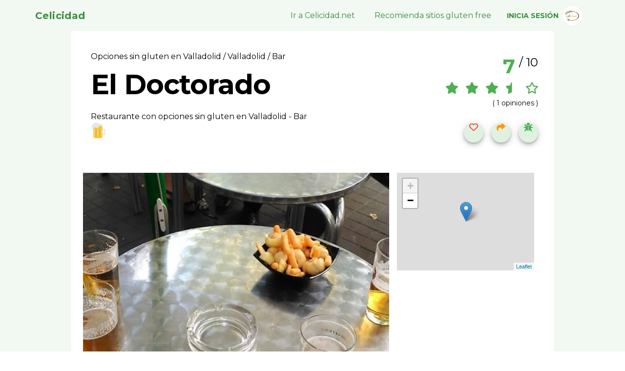

--- FILE ---
content_type: text/html; charset=utf-8
request_url: https://www.google.com/recaptcha/api2/aframe
body_size: 266
content:
<!DOCTYPE HTML><html><head><meta http-equiv="content-type" content="text/html; charset=UTF-8"></head><body><script nonce="7gaPOBIWtnFBGEIVo6yntA">/** Anti-fraud and anti-abuse applications only. See google.com/recaptcha */ try{var clients={'sodar':'https://pagead2.googlesyndication.com/pagead/sodar?'};window.addEventListener("message",function(a){try{if(a.source===window.parent){var b=JSON.parse(a.data);var c=clients[b['id']];if(c){var d=document.createElement('img');d.src=c+b['params']+'&rc='+(localStorage.getItem("rc::a")?sessionStorage.getItem("rc::b"):"");window.document.body.appendChild(d);sessionStorage.setItem("rc::e",parseInt(sessionStorage.getItem("rc::e")||0)+1);localStorage.setItem("rc::h",'1769239127766');}}}catch(b){}});window.parent.postMessage("_grecaptcha_ready", "*");}catch(b){}</script></body></html>

--- FILE ---
content_type: application/javascript; charset=UTF-8
request_url: https://restaurantes.celicidad.net/_nuxt/ae43e87.js
body_size: 7979
content:
(window.webpackJsonp=window.webpackJsonp||[]).push([[38],{471:function(t,e,n){"use strict";var o={data:function(){return{loadingText:"Cargando comentarios",dialog:!1}},methods:{showDialog:function(t){this.loadingText=t,this.dialog=!0},closeDialog:function(){this.dialog=!1}}},r=n(7),component=Object(r.a)(o,(function(){var t=this,e=t.$createElement,n=t._self._c||e;return n("div",{attrs:{id:"LoadingDialog"}},[n("v-dialog",{attrs:{"hide-overlay":"",persistent:"",width:"300"},model:{value:t.dialog,callback:function(e){t.dialog=e},expression:"dialog"}},[n("v-card",{attrs:{color:"primary",dark:""}},[n("v-card-text",[t._v("\n                      "+t._s(this.loadingText)+"\n                      "),n("v-progress-linear",{staticClass:"mb-0",attrs:{indeterminate:"",color:"white"}})],1)],1)],1)],1)}),[],!1,null,null,null);e.a=component.exports},473:function(t,e,n){"use strict";var o={data:function(){return{title:"",text:"",icon:"",color:"",dialog:!1}},methods:{showDialog:function(title,t,e,n){this.title=title,this.text=t,this.icon=e,this.color=n,this.dialog=!0},showUserNotLogged:function(){this.title="Usuario no registrado",this.text="Solamente los usuarios registrados pueden realizar esta función. Si quieres puedes registrarte, por supuesto es totalmente gratuito",this.icon="fa-times-circle",this.color="error",this.dialog=!0},closeDialog:function(){this.dialog=!1}}},r=n(7),component=Object(r.a)(o,(function(){var t=this,e=t.$createElement,n=t._self._c||e;return n("v-dialog",{attrs:{"hide-overlay":"",persistent:"","max-width":"750",width:"60%"},on:{keydown:function(e){if(!e.type.indexOf("key")&&t._k(e.keyCode,"esc",27,e.key,["Esc","Escape"]))return null;t.dialog=!1,t.$bus.$emit("accept","foo message")}},model:{value:t.dialog,callback:function(e){t.dialog=e},expression:"dialog"}},[n("v-card",{attrs:{"justify-center":""}},[n("v-card-title",{staticClass:" text-xs-center"},[n("span",{staticClass:"headline",class:this.color+"--text"},[t._v(t._s(this.title))])]),t._v(" "),n("v-layout",{staticClass:"accent--text",attrs:{"justify-center":""}},[n("v-icon",{staticClass:"fa fa-5x primary--text",class:this.icon+" "+this.color+"--text"})],1),t._v(" "),n("v-card-text",{staticClass:" mt-3 text-xs-center"},[n("span",{staticClass:"subheading"},[t._v(t._s(this.text))])]),t._v(" "),n("v-card-actions",[n("v-spacer"),t._v(" "),n("v-btn",{attrs:{color:"accent ",text:""},on:{click:function(e){t.dialog=!1,t.$bus.$emit("accept","foo message")}}},[t._v("¡OK!")])],1)],1)],1)}),[],!1,null,null,null);e.a=component.exports},487:function(t,e,n){var content=n(507);"string"==typeof content&&(content=[[t.i,content,""]]),content.locals&&(t.exports=content.locals);(0,n(33).default)("11820da2",content,!0,{sourceMap:!1})},488:function(t,e,n){var content=n(509);"string"==typeof content&&(content=[[t.i,content,""]]),content.locals&&(t.exports=content.locals);(0,n(33).default)("64337edf",content,!0,{sourceMap:!1})},506:function(t,e,n){"use strict";n(487)},507:function(t,e,n){(e=n(32)(!1)).push([t.i,'.witdher{width:"90%"}.thinner{width:"60%"}',""]),t.exports=e},508:function(t,e,n){"use strict";n(488)},509:function(t,e,n){(e=n(32)(!1)).push([t.i,'.bold{font-weight:700}.overlay{position:relative;overflow:hidden}.overlay:after{content:"";position:absolute;width:inherit;height:inherit;top:0;left:0;right:0;bottom:0;background:hsla(0,0%,78.4%,.25)}.witdher{width:"90%"}.thinner{width:"60%"}',""]),t.exports=e},518:function(t,e,n){"use strict";n.r(e);n(43),n(49),n(5);var o=n(1),r=(n(19),n(3)),l=n(471),c={data:function(){return{title:"Añadir a favoritos",text:"Si quieres, introduce algunas palabras que definen el stio para que te sea más fácil encontrarlo luego. Después de cada palabra pulsa intro para añadirlas.",dialog:!1,newTag:"",tags:[],valid:!1,max:25}},watch:{max:"validateField"},methods:{validateField:function(){this.$refs.tagging.validate()},showDialog:function(){this.dialog=!0},closeDialog:function(){this.dialog=!1},addFavorite:function(){var t=this;return Object(o.a)(regeneratorRuntime.mark((function e(){var n;return regeneratorRuntime.wrap((function(e){for(;;)switch(e.prev=e.next){case 0:return n={unique_id:t.$store.state.auth.user.unique_id,device:"web",idEst:t.$store.state.business.business.id,name:t.$store.state.business.business.name,tags:t.tags.join(",")},e.next=3,t.$store.dispatch("favorite/send",{favorite:n});case 3:return t.dialog=!1,e.next=6,t.$store.dispatch("favorite/get",{unique_id:t.$store.state.auth.user.unique_id});case 6:case"end":return e.stop()}}),e)})))()},addTag:function(){null!=this.newTag&&""!=this.newTag&&(this.newTag.length>25?this.$refs.tagging.validate():(this.tags.push(this.newTag),this.newTag=""))}}},d=(n(506),n(7)),v=Object(d.a)(c,(function(){var t=this,e=t.$createElement,n=t._self._c||e;return n("v-dialog",{class:{witdher:t.$vuetify.breakpoint.smAndDown,thinner:t.$vuetify.breakpoint.mdAndUp},attrs:{"hide-overlay":"",persistent:"","max-width":"750"},on:{keydown:function(e){if(!e.type.indexOf("key")&&t._k(e.keyCode,"esc",27,e.key,["Esc","Escape"]))return null;t.dialog=!1}},model:{value:t.dialog,callback:function(e){t.dialog=e},expression:"dialog"}},[n("v-card",[n("v-card-title",{staticClass:" text-xs-center"},[n("span",{staticClass:"headline  primary--text"},[t._v(t._s(this.title))])]),t._v(" "),n("v-layout",{staticClass:"accent--text",attrs:{"justify-center":""}},[n("v-icon",{staticClass:"fa fa-heart fa-5x red--text"})],1),t._v(" "),n("v-card-text",{staticClass:" mt-3 text-xs-center"},[n("span",{staticClass:"subheading"},[t._v(t._s(this.text))]),t._v(" "),n("v-layout",{attrs:{"justify-center":""}},[n("v-flex",{attrs:{xs10:"",md6:"","mt-4":""}},[n("v-text-field",{ref:"tagging",attrs:{"data-vv-name":"newTag",name:"newTag",label:"Introduce una etiqueta",type:"text",counter:t.max},on:{keyup:function(e){return!e.type.indexOf("key")&&t._k(e.keyCode,"enter",13,e.key,"Enter")||e.ctrlKey||e.shiftKey||e.altKey||e.metaKey?null:t.addTag(e)}},model:{value:t.newTag,callback:function(e){t.newTag=e},expression:"newTag"}}),t._v(" "),t._l(this.tags,(function(e){return n("v-chip",{key:e,attrs:{"close-icon":"fa-close",close:!0,color:"primaryLight",label:!0,link:!0,outlined:!0,"input-value":"tag"}},[t._v(" "+t._s(e)+"\n                       ")])}))],2)],1)],1),t._v(" "),n("v-card-actions",[n("v-btn",{attrs:{color:"primaryLighter ",text:""},on:{click:function(e){t.dialog=!1}}},[t._v("CANCELAR")]),t._v(" "),n("v-spacer"),t._v(" "),n("v-btn",{attrs:{color:"accent ",text:""},on:{click:function(e){return t.addFavorite()}}},[t._v("Añadir a favoritos")])],1)],1)],1)}),[],!1,null,null,null).exports,m=n(473),f={data:function(){return{title:"Comparte",text:"Comparte esta ficha con tu familia y/o amigos",icon:"",color:"",dialog:!1,url:"",description:""}},methods:{showDialog:function(t,e){this.dialog=!0,this.url=t,this.description=e},showUserNotLogged:function(){this.title="Usuario no registrado",this.text="Solamente los usuarios registrados pueden realizar esta función. Si quieres puedes registrarte, por supuesto es totalmente gratuito",this.icon="fa-times-circle",this.color="error",this.dialog=!0},closeDialog:function(){this.dialog=!1},shareFacebook:function(){this.closeDialog(),window.open("https://www.facebook.com/sharer/sharer.php?u="+this.url,"_blank")},shareTwitter:function(){this.closeDialog(),window.open("https://twitter.com/home?status="+this.url,"_blank")},shareGoogleplus:function(){this.closeDialog(),window.open("https://plus.google.com/share?url="+this.url,"_blank")}}},h=Object(d.a)(f,(function(){var t=this,e=t.$createElement,n=t._self._c||e;return n("v-dialog",{attrs:{"hide-overlay":"",persistent:"","max-width":"750",width:"60%"},on:{keydown:function(e){if(!e.type.indexOf("key")&&t._k(e.keyCode,"esc",27,e.key,["Esc","Escape"]))return null;t.dialog=!1,t.$bus.$emit("accept","foo message")}},model:{value:t.dialog,callback:function(e){t.dialog=e},expression:"dialog"}},[n("v-card",{attrs:{"justify-center":""}},[n("v-card-title",{staticClass:" text-xs-center"},[n("span",{staticClass:"headline",class:this.color+"--text"},[t._v(t._s(this.title))])]),t._v(" "),n("v-card-text",{staticClass:" mt-3 text-xs-center"},[n("span",{staticClass:"subheading"},[t._v(t._s(this.text))])]),t._v(" "),n("div",{staticClass:"justify-center align-center text-xs-center"},[n("v-icon",{staticClass:"mx-1 fab fa-4x fa-facebook-square blue--text",staticStyle:{cursor:"pointer"},on:{click:function(e){return t.shareFacebook()}}}),t._v(" "),n("v-icon",{staticClass:"mx-1 fab fa-4x fa-twitter-square cyan--text",staticStyle:{cursor:"pointer"},on:{click:function(e){return t.shareTwitter()}}}),t._v(" "),n("v-icon",{staticClass:"mx-1 fab fa-4x fa-google-plus-square red--text",staticStyle:{cursor:"pointer"},on:{click:function(e){return t.shareGoogleplus()}}})],1),t._v(" "),n("v-card-actions",[n("v-spacer"),t._v(" "),n("v-btn",{attrs:{color:"accent ",text:""},on:{click:function(e){t.dialog=!1,t.$bus.$emit("accept","foo message")}}},[t._v("¡OK!")])],1)],1)],1)}),[],!1,null,null,null).exports;r.default.prototype.$bus=new r.default;var x={middleware:"limitFreeUses",head:function(){return{titleTemplate:this.$store.state.business.business.name+" ("+this.$store.state.business.business.cityName+") - %s ",meta:[{charset:"utf-8"},{"http-equiv":"content-type",content:"text/html; charset=utf-8"},{hid:"og:title",property:"og:title",content:this.$store.state.business.business.name+" ("+this.$store.state.business.business.cityName+") - Restaurante Sin Gluten"},{hid:"og:description",property:"og:description",content:(this.$store.state.business.business.votes>0&&this.$store.state.business.business.average<999?"["+this.$store.state.business.business.average+"/10] ":"")+"Opiniones, fotos y comentarios del restaurante con opciones sin gluten "+this.$store.state.business.business.name+" en "+this.$store.state.business.business.cityName},{hid:"description",property:"description",content:(this.$store.state.business.business.votes>0&&this.$store.state.business.business.average<999?"["+this.$store.state.business.business.average+"/10] ":"")+"Opiniones, fotos y comentarios del restaurante con opciones sin gluten "+this.$store.state.business.business.name+" en "+this.$store.state.business.business.cityName},{hid:"og:site_name",property:"og:site_name",content:"Celicidad - Restaurantes sin gluten para celiacos"},{hid:"og:type",property:"og:type",content:"website"},{hid:"og:image",property:"og:image",content:"no"!=this.$store.state.business.business.photo?this.$store.state.business.business.photo:"https://restaurantes.celicidad.net/celigrande.png"},{hid:"og:type",property:"og:type",content:"restaurant"},{hid:"og:url",property:"og:url",content:"https://restaurantes.celicidad.net/restaurante/"+this.$store.state.business.business.slug},{hid:"keywords",property:"keywords",content:this.$store.state.business.business.name+", restaurante sin gluten, restaurante para celiacos, "+this.$store.state.business.business.cityName+", "+this.$store.state.business.business.kindName},{hid:"twitter:image",property:"twitter:image",content:"no"!=this.$store.state.business.business.photo?this.$store.state.business.business.photo:"https://restaurantes.celicidad.net/celigrande.png"},,{"http-equiv":"content-language",content:"es"}]}},components:{LoadingDialog:l.a,FillDialog:v,InfoDialog:m.a,SocialDialog:h},data:function(){return{currentPage:1,showPhotos:!1,alert:!0,fromIndexPhotos:-4,toIndexPhotos:4,morePhotos:[],loadingText:"Cargando comentarios",dialog:!0,nearList:this.$store.state.nearbusiness.list.slice(0,5),commentText:!this.$store.state.auth.loggedIn||""==this.$store.state.comment.comment.comment&&0==this.$store.state.comment.comment.rating?"Escribe una opinión":"Actualiza tu opinión",gallery:!1}},asyncData:function(t){return Object(o.a)(regeneratorRuntime.mark((function e(){return regeneratorRuntime.wrap((function(e){for(;;)switch(e.prev=e.next){case 0:t.params,t.error,t.payload;case 1:case"end":return e.stop()}}),e)})))()},fetch:function(t){return Object(o.a)(regeneratorRuntime.mark((function e(){var n,o;return regeneratorRuntime.wrap((function(e){for(;;)switch(e.prev=e.next){case 0:return n=t.store,o=t.params,e.next=3,n.dispatch("business/show",{slug:o.slug});case 3:return e.next=5,n.dispatch("comment/get",{slug:o.slug,element:0});case 5:case"end":return e.stop()}}),e)})))()},mounted:function(){this.$store.dispatch("nearbusiness/get",{slug:this.$route.params.slug}),this.$store.dispatch("image/get",{slug:this.$route.params.slug}),this.$store.state.auth.loggedIn&&(this.$store.state.favorite.setted&&this.$store.dispatch("favorite/get",{unique_id:this.$store.state.auth.user.unique_id}),this.$store.dispatch("comment/getFromUser",{slug:this.$route.params.slug,unique_id:this.$store.state.auth.user.unique_id})),this.$store.dispatch("visit/send",{visit:{unique_id:this.$store.state.auth.loggedIn?this.$store.state.auth.user.unique_id:"0",idEst:this.$store.state.business.business.id,device:"web",sescion:"web",user:"0"}})},methods:{goToMaps:function(){return"https://maps.google.com/maps?q="+this.$store.state.business.business.locationDistance.latitude+","+this.$store.state.business.business.locationDistance.longitude},loadComments:function(){var t=this;return Object(o.a)(regeneratorRuntime.mark((function e(){return regeneratorRuntime.wrap((function(e){for(;;)switch(e.prev=e.next){case 0:return e.next=2,t.$store.dispatch("comment/get",{slug:t.$store.state.business.business.slug,element:t.currentPage-1});case 2:case"end":return e.stop()}}),e)})))()},onPageChange:function(){var t=this;return Object(o.a)(regeneratorRuntime.mark((function e(){return regeneratorRuntime.wrap((function(e){for(;;)switch(e.prev=e.next){case 0:return t.$refs.loadingDialog.showDialog("Cargando comentarios"),location.href="#comment",e.next=4,t.loadComments();case 4:t.$refs.loadingDialog.closeDialog();case 5:case"end":return e.stop()}}),e)})))()},comment:function(){this.$router.push({path:"./"+this.$store.state.business.business.slug+"/comment"})},clickPhotos:function(){this.fromIndexPhotos=4,this.toIndexPhotos=this.toIndexPhotos+8,this.extractExtraPhotos()},hidePhotos:function(){this.fromIndexPhotos=-4,this.toIndexPhotos=4,this.extractExtraPhotos()},extractExtraPhotos:function(){this.morePhotos=this.$store.state.image.list.slice(this.fromIndexPhotos,this.toIndexPhotos),this.showPhotos=this.fromIndexPhotos>0},share:function(){var t=this;return Object(o.a)(regeneratorRuntime.mark((function e(){return regeneratorRuntime.wrap((function(e){for(;;)switch(e.prev=e.next){case 0:t.$refs.socialDialog.showDialog(window.location.href);case 1:case"end":return e.stop()}}),e)})))()},addFavorite:function(){var t=this;return Object(o.a)(regeneratorRuntime.mark((function e(){return regeneratorRuntime.wrap((function(e){for(;;)switch(e.prev=e.next){case 0:if(!t.$store.state.auth.loggedIn){e.next=11;break}if(t.$store.state.favorite.ids.includes(t.$store.state.business.business.id)){e.next=5;break}t.$refs.fillDialog.showDialog(),e.next=9;break;case 5:return e.next=7,t.$store.dispatch("favorite/delete",{idEst:t.$store.state.business.business.id,unique_id:t.$store.state.auth.user.unique_id});case 7:return e.next=9,t.$store.dispatch("favorite/get",{unique_id:t.$store.state.auth.user.unique_id});case 9:e.next=12;break;case 11:t.$refs.infoDialog.showUserNotLogged();case 12:case"end":return e.stop()}}),e)})))()},favoriteAdded:function(){var t=this;return Object(o.a)(regeneratorRuntime.mark((function e(){return regeneratorRuntime.wrap((function(e){for(;;)switch(e.prev=e.next){case 0:return console.log("Favorite Added"),e.next=3,store.dispatch("favorite/get",{unique_id:store.state.auth.user.unique_id});case 3:t.$refs.infoDialog.showDialog("Favorito añadido","Genial! A partir de ahora "+t.$store.state.business.business.name+" estará marcado como uno de tus favoritos!","fa-heart","red");case 4:case"end":return e.stop()}}),e)})))()}}},_=(n(508),Object(d.a)(x,(function(){var t=this,e=t.$createElement,n=t._self._c||e;return n("v-container",{attrs:{xs12:"","pa-0":""}},[n("v-layout",{attrs:{"justify-center":"","align-center":"",row:""}},[n("v-flex",{attrs:{xs12:"",lg10:"",xl8:"","mt-0":"",white:""}},[n("v-container",[n("v-layout",{attrs:{x12:"",row:"",wrap:"","ma-0":"","pa-0":""}},[n("v-flex",{attrs:{xs12:"",md8:"","pt-0":""}},[n("v-card-text",{attrs:{"pt-0":"","mt-0":""}},[n("v-layout",{attrs:{"mt-0":"","pt-0":""}},[n("h3",{staticClass:"black--text subheading"},[n("nuxt-link",{staticClass:"black--text subheading",staticStyle:{"text-decoration":"none"},attrs:{to:{path:"/provincia/"+t.$store.state.business.business.stateSlug}}},[t._v("Opciones sin gluten en "+t._s(t.$store.state.business.business.stateName)+" ")]),t._v(" / "),n("nuxt-link",{staticClass:"black--text subheading",staticStyle:{"text-decoration":"none"},attrs:{to:{path:"/ciudad/"+t.$store.state.business.business.citySlug}}},[t._v(t._s(t.$store.state.business.business.cityName))]),t._v(" / "+t._s(t.$store.state.business.business.kindName)+" ")],1)]),t._v(" "),n("v-layout",{attrs:{row:"","mt-2":""}},[n("h1",{staticClass:"display-3 black--text bold"},[t._v(t._s(t.$store.state.business.business.name))]),t._v(" "),t.$store.state.business.business.popular?n("v-tooltip",{attrs:{"ml-2":"",bottom:""}},[n("v-icon",{staticClass:"fa fa-fire accent--text",attrs:{slot:"activator"},slot:"activator"}),t._v(" "),n("span",[t._v(" Establecimiento muy popular ahora mismo")])],1):t._e(),t._v(" "),n("v-layout",{attrs:{"ml-2":""}},t._l(t.$store.state.business.business.awards,(function(e){return n("nuxt-link",{key:e.awardId+t.$store.state.business.business.idEst,staticStyle:{"text-decoration":"none"},attrs:{to:{path:"/ranking/"+e.awardId}}},[n("v-tooltip",{attrs:{bottom:""}},[n("v-icon",{staticClass:"fa  fa-medal",class:{"gold--text":1==e.position,"silver--text":2==e.position,"bronze--text":3==e.position,"primaryLight--text":e.position>3},attrs:{slot:"activator"},slot:"activator"}),t._v(" "),1==e.position?n("span",[t._v(" Mejor Establecimiento Sin Gluten en el "+t._s(e.awardId))]):t._e(),t._v(" "),2==e.position?n("span",[t._v(" 2º Mejor establecimiento Sin Gluten en el "+t._s(e.awardId))]):t._e(),t._v(" "),3==e.position?n("span",[t._v(" 3º Mejor establecimiento Sin Gluten en el "+t._s(e.awardId))]):t._e(),t._v(" "),e.position>3?n("span",[t._v(" Top 10 mejores establecimientos Sin Gluten en el "+t._s(e.awardId))]):t._e()],1)],1)})),1)],1)],1),t._v(" "),n("v-layout",{attrs:{"mt-0":"","pt-0":"","ml-2":"","pl-2":""}},[n("h2",{staticClass:"black--text subheading"},[t._v("  Restaurante con opciones sin gluten en "+t._s(t.$store.state.business.business.cityName)+" - "+t._s(t.$store.state.business.business.kindName)+" ")])]),t._v(" "),n("v-layout",{attrs:{"mt-0":""}},["S"==t.$store.state.business.business.fullFree?n("v-tooltip",{attrs:{bottom:""}},[n("img",{staticClass:"ml-3",attrs:{slot:"activator",src:"/full_free.png",alt:"Es 100% sin gluten"},slot:"activator"}),t._v(" "),n("span",[t._v("Es 100% sin gluten")])]):t._e(),t._v(" "),"S"==t.$store.state.business.business.bread?n("v-tooltip",{attrs:{bottom:""}},[n("img",{staticClass:"ml-3",attrs:{slot:"activator",src:"/bread.png",alt:"Dispone de pan sin gluten"},slot:"activator"}),t._v(" "),n("span",[t._v("Dispone de pan sin gluten")])]):t._e(),t._v(" "),"S"==t.$store.state.business.business.beer?n("v-tooltip",{attrs:{bottom:""}},[n("img",{staticClass:"ml-3",attrs:{slot:"activator",src:"/pint.png",alt:"Dispone de cerveza sin gluten"},slot:"activator"}),t._v(" "),n("span",[t._v("Dispone de cerveza sin gluten")])]):t._e(),t._v(" "),"S"==t.$store.state.business.business.dessert?n("v-tooltip",{attrs:{bottom:""}},[n("img",{staticClass:"ml-3",attrs:{slot:"activator",src:"/cake.png",alt:"Dispone de postres sin gluten"},slot:"activator"}),t._v(" "),n("span",[t._v("Dispone de postres sin gluten")])]):t._e(),t._v(" "),"S"==t.$store.state.business.business.menu?n("v-tooltip",{attrs:{bottom:""}},[n("img",{staticClass:"ml-3",attrs:{slot:"activator",src:"/menu.png",alt:"Dispone de menú sin gluten"},slot:"activator"}),t._v(" "),n("span",[t._v("Dispone de menú sin gluten")])]):t._e(),t._v(" "),"S"==t.$store.state.business.business.face?n("v-tooltip",{attrs:{bottom:""}},[n("img",{staticClass:"ml-3",attrs:{slot:"activator",src:"/stamp.png",alt:"Tiene acuerdo con Asociación de celiacos"},slot:"activator"}),t._v(" "),n("span",[t._v("Tiene acuerdo con Asociación de celiacos")])]):t._e()],1),t._v(" "),n("v-layout",{attrs:{"mt-2":"","ml-3":"","pt-0":""}})],1),t._v(" "),n("v-flex",{attrs:{"mt-2":"","pt-3":"",xs12:"",md4:""}},[t.$store.state.business.business.votes>0&&t.$store.state.business.business.average<999?n("v-layout",{attrs:{"justify-end":"","pr-2":"",id:"rating"}},[n("span",{staticClass:"primary--text display-2 bold",staticStyle:{"font-size":"40px !important"}},[t._v(t._s(t.$store.state.business.business.average)+" ")]),n("span",{staticClass:"ml-2 black--text headline"},[t._v("  / 10")])]):t._e(),t._v(" "),t.$store.state.business.business.votes>0&&t.$store.state.business.business.average<999?n("v-layout",{attrs:{"justify-end":""}},[n("a",{staticStyle:{"text-decoration":"none"},attrs:{href:"#comment"}},[n("v-rating",{attrs:{color:"primary","background-color":"primary","half-increments":"",length:"5",readonly:""},model:{value:t.$store.state.business.business.midaverage,callback:function(e){t.$set(t.$store.state.business.business,"midaverage",e)},expression:"$store.state.business.business.midaverage"}})],1)]):t._e(),t._v(" "),t.$store.state.business.business.votes>0&&t.$store.state.business.business.average<999?n("v-layout",{attrs:{"justify-end":"","pr-2":"","mt-0":"","mb-0":"","pa-0":"","ma-0":""}},[n("span",{staticClass:"black--text body-1"},[n("a",{staticStyle:{color:"black","text-decoration":"none"},attrs:{href:"#comment"}},[t._v("( "+t._s(t.$store.state.business.business.votes)+" opiniones )")])])]):t._e(),t._v(" "),0==t.$store.state.business.business.votes||999==t.$store.state.business.business.average?n("v-layout",{attrs:{"justify-end":"","text--md-end":"","pa-0":"","ma-0":""}},[n("span",{staticClass:"black--text subheading"},[t._v(" Sin opiniones aún de este sitio ")])]):t._e(),t._v(" "),0==t.$store.state.business.business.votes||999==t.$store.state.business.business.average?n("v-layout",{attrs:{"align-end":"","justify-end":""}},[n("v-flex",{attrs:{xs12:"",md10:"","d-flex":"","mt-1":"","align-end":"","justify-end":""}},[n("v-btn",{staticClass:"primary justify-end",on:{click:function(e){return t.comment()}}},[t._v("\n                    "+t._s(this.commentText)+"\n                  ")])],1)],1):t._e(),t._v(" "),n("v-layout",{class:{"justify-center text-xs-center":t.$vuetify.breakpoint.smAndDown,"justify-right align-right text-xs-right":t.$vuetify.breakpoint.mdAndUp},attrs:{"mt-4":"",wrap:""}},[n("v-flex",{attrs:{xs12:""}},[t.$store.state.auth.loggedIn&&"ADMIN"==t.$store.state.auth.user.role?n("nuxt-link",{staticStyle:{"text-decoration":"none"},attrs:{to:{path:"/admin/"+this.$store.state.business.business.slug+"/edit"}}},[n("v-tooltip",{attrs:{bottom:""}},[n("v-btn",{attrs:{slot:"activator",fab:"",small:"",color:"primaryLighter primaryDark--text ml-1"},slot:"activator"},[n("v-icon",{staticClass:"fas fa-pencil-alt blue--text"})],1),t._v(" "),n("span",[t._v("Informa de errores en la ficha")])],1)],1):t._e(),t._v(" "),n("v-tooltip",{attrs:{bottom:""}},[n("v-btn",{attrs:{slot:"activator",fab:"",small:"",color:"primaryLighter red--text"},on:{click:function(e){return t.addFavorite()}},slot:"activator"},[n("v-icon",{staticClass:" fa-heart red--text ",class:{far:!t.$store.state.favorite.ids.includes(t.$store.state.business.business.id),fa:t.$store.state.favorite.ids.includes(t.$store.state.business.business.id)}})],1),t._v(" "),t.$store.state.favorite.ids.includes(t.$store.state.business.business.id)?t._e():n("span",[t._v("Añade el local a tus favoritos")]),t._v(" "),t.$store.state.favorite.ids.includes(t.$store.state.business.business.id)?n("span",[t._v("Elimina el local de tus favoritos")]):t._e()],1),t._v(" "),n("v-tooltip",{attrs:{bottom:""}},[n("v-btn",{attrs:{slot:"activator",fab:"",small:"",color:"primaryLighter primaryDark--text ml-1"},on:{click:function(e){return t.share()}},slot:"activator"},[n("v-icon",{staticClass:"fa fa-share accent--text"})],1),t._v(" "),n("span",[t._v("Comparte")])],1),t._v(" "),n("nuxt-link",{staticStyle:{"text-decoration":"none"},attrs:{to:{path:"./"+this.$store.state.business.business.slug+"/report"}}},[n("v-tooltip",{attrs:{bottom:""}},[n("v-btn",{attrs:{slot:"activator",fab:"",small:"",color:"primaryLighter primaryDark--text ml-1"},slot:"activator"},[n("v-icon",{staticClass:"fa fa-bug primary--text"})],1),t._v(" "),n("span",[t._v("Informa de errores en la ficha")])],1)],1)],1)],1)],1)],1),t._v(" "),n("v-layout",{attrs:{xs12:"","mt-3":"","justify-center":""}},[""!=t.$store.state.business.business.comment?n("p",{staticClass:"text-xs-center pt-3 pb-0 mb-0 title"},[t._v(t._s(t.$store.state.business.business.comment))]):t._e()])],1),t._v(" "),n("v-container",{attrs:{xs12:"",md12:"","pt-0":"","mt-3":"","pb-3":""}},[n("v-flex",{attrs:{xs12:"","mb-3":""}},[n("v-layout",{attrs:{xs12:"",wrap:"","justify-center":"","mb-4":""}},[n("v-flex",{attrs:{xs12:"",md8:""}},["no"!=t.$store.state.business.business.photo&&null!=t.$store.state.business.business.photo?n("v-img",{staticClass:"black--text lazyload",attrs:{xs6:"",height:"400px",src:t._f("imagePrincipalSize")(t.$store.state.business.business.photo)}}):t._e(),t._v(" "),"no"==t.$store.state.business.business.photo||null==t.$store.state.business.business.photo?n("v-img",{staticClass:"black--text lazyload",attrs:{xs6:"",height:"400px",src:"/foto_generica.png"}}):t._e()],1),t._v(" "),n("v-flex",{attrs:{xs12:"",md4:""}},[n("v-layout",{attrs:{"align-top":"","justify-center":"",row:"","fill-height":"","mt-0":"","mb-3":"","px-3":""}},[n("v-flex",{attrs:{xs12:""}},[n("v-layout",{staticStyle:{height:"30vh"},attrs:{xs12:"","pb-3":""}},[n("client-only",[n("l-map",{staticStyle:{"z-index":"0"},attrs:{zoom:18,center:[t.$store.state.business.business.locationDistance.latitude,t.$store.state.business.business.locationDistance.longitude]}},[n("l-tile-layer",{attrs:{url:"https://{s}.tile.openstreetmap.org/{z}/{x}/{y}.png"}}),t._v(" "),n("l-marker",{attrs:{"lat-lng":[t.$store.state.business.business.locationDistance.latitude,t.$store.state.business.business.locationDistance.longitude]}})],1)],1)],1)],1)],1)],1)],1),t._v(" "),n("v-layout",{attrs:{white:"",xs12:"",wrap:"","justify-center":"","pb-3":"","mt-5":""}},[null!=t.$store.state.business.business.regala?n("v-flex",{staticStyle:{"background-color":"#9ac1b9"},attrs:{xs12:"","mb-3":"","ml-4":"","justify-center":"","pa-4":""}},[n("a",{staticStyle:{"text-decoration":"none",color:"#000000"},attrs:{href:t.$store.state.business.business.regala,target:"_blank"}},[n("v-layout",{attrs:{"justify-center":"","mb-3":""}},[n("img",{attrs:{src:"/logo_regala.svg"}})]),t._v(" "),n("v-layout",{attrs:{"justify-center":"","mb-2":""}},[n("span",[t._v("Regala una experiencia gastronómica única en este establecimiento")])]),t._v(" "),n("v-layout",{attrs:{"justify-center":""}},[n("span",[t._v("Descubre los menús disponibles en Regala Sin Gluten pulsando aquí")])])],1)]):t._e(),t._v(" "),n("v-flex",{attrs:{xs12:"","mb-3":"","ml-4":""}},[null==t.$store.state.business.business.regala?n("adsbygoogle"):t._e(),t._v(" "),n("h2",{staticClass:".display-1 bold pt-3"},[t._v("Información básica")])],1),t._v(" "),n("v-flex",{attrs:{md3:"",xs12:"","ml-3":""}},[n("v-layout",{class:{"align-left justify-left":t.$vuetify.breakpoint.smAndDown,"align-center justify-center":t.$vuetify.breakpoint.mdAndUp},attrs:{"fill-height":""}},[n("v-icon",{staticClass:"fa fa-map-signs accent--text mt-0 pt-0",class:{fa:t.$vuetify.breakpoint.smAndDown,"fa-2x":t.$vuetify.breakpoint.mdAndUp}}),t._v(" "),n("a",{staticClass:"black--text",staticStyle:{"text-decoration":"none"},attrs:{target:"_blank",href:this.goToMaps()}},[n("div",[n("h3",{staticClass:"subheading bold offset-xs3 ml-3 mb-0",attrs:{align:""}},[t._v("DIRECCIÓN")]),t._v(" "),n("span",{staticClass:".display-1 offset-xs3 ml-3 mt-0",attrs:{align:""}},[t._v(t._s(t.$store.state.business.business.address))])])])],1)],1),t._v(" "),null!=t.$store.state.business.business.web&&" "!=t.$store.state.business.business.web&&""!=t.$store.state.business.business.web?n("v-flex",{attrs:{md3:"",xs12:"","ml-3":""}},[n("v-layout",{class:{"align-left justify-left":t.$vuetify.breakpoint.smAndDown,"align-center justify-center":t.$vuetify.breakpoint.mdAndUp},attrs:{"fill-height":""}},[n("a",{attrs:{target:"_blank",href:t.$store.state.business.business.web}},[n("v-icon",{staticClass:"fa fa-wifi  accent--text mt-0 pt-0",class:{fa:t.$vuetify.breakpoint.smAndDown,"fa-2x":t.$vuetify.breakpoint.mdAndUp}})],1),t._v(" "),n("div",[n("h3",{staticClass:"subheading bold offset-xs3 ml-3 mb-0",attrs:{align:""}},[t._v("WEB")]),t._v(" "),n("span",{staticClass:".display-1 offset-xs3 ml-3 mt-0 bold",attrs:{align:""}},[n("a",{attrs:{target:"_blank",href:t.$store.state.business.business.web}},[t._v("  Visita su página web")])])])])],1):t._e(),t._v(" ")," "!=t.$store.state.business.business.phone&&""!=t.$store.state.business.business.phone?n("v-flex",{attrs:{md3:"",xs12:"","ml-3":""}},[n("v-layout",{class:{"align-left justify-left":t.$vuetify.breakpoint.smAndDown,"align-center justify-center":t.$vuetify.breakpoint.mdAndUp},attrs:{"fill-height":""}},[n("v-icon",{staticClass:"fa fa-phone accent--text mt-0 pt-0",class:{fa:t.$vuetify.breakpoint.smAndDown,"fa-2x":t.$vuetify.breakpoint.mdAndUp}}),t._v(" "),n("div",[n("h3",{staticClass:"subheading bold offset-xs3 ml-3 mb-0",attrs:{align:""}},[t._v("TELEFONO")]),t._v(" "),n("span",{staticClass:".display-1 offset-xs3 ml-3 mt-0",attrs:{align:""}},[t._v(t._s(t.$store.state.business.business.phone))])])],1)],1):t._e()],1),t._v(" "),n("v-layout",{directives:[{name:"show",rawName:"v-show",value:t.$store.state.image.list.length>0,expression:"$store.state.image.list.length > 0"}],attrs:{xs12:"",wrap:"","mt-4":""}},[n("v-flex",{attrs:{xs12:"","mb-3":"","ml-4":""}},[n("h2",{staticClass:".display-1 bold pt-3"},[t._v("Fotos de los usuarios")])]),t._v(" "),n("v-layout",{attrs:{xs12:"",wrap:"","mt-2":""}},[n("v-flex",{attrs:{xs12:""}},[n("v-layout",{attrs:{wrap:"","ma-0":"","pa-0":"","justify-center":""}},t._l(t.$store.state.image.list.slice(0,6),(function(e,o){return n("v-flex",{key:e.id,class:{"xs3 ma-0":t.$vuetify.breakpoint.smAndDown,"xs2 ma-0":t.$vuetify.breakpoint.mdAndUp},staticStyle:{cursor:"pointer"},attrs:{"d-flex":"",center:"","pa-1":"",wrap:""},on:{click:function(e){t.gallery=!t.gallery}}},[n("v-img",{directives:[{name:"show",rawName:"v-show",value:o<4||t.$vuetify.breakpoint.mdAndUp,expression:"index < 4 || $vuetify.breakpoint.mdAndUp"}],staticClass:"image ma-0 pa-0 lazyload",attrs:{src:t._f("imageMidSquare")(e.uri),alt:t.$store.state.business.business.name,width:"100%"}},[n("v-container",{directives:[{name:"show",rawName:"v-show",value:3==o&&t.$vuetify.breakpoint.smAndDown||5==o&&t.$vuetify.breakpoint.mdAndUp,expression:"(index==3 && $vuetify.breakpoint.smAndDown) || (index==5 && $vuetify.breakpoint.mdAndUp)"}],attrs:{"fill-height":"","justify-center":"",fluid:"","pa-0":"","ma-0":"",overlay:""}},[n("span",{staticClass:"accent--text bold display-1 accent-overlay"},[t._v("+ "+t._s(t.$store.state.image.list.length-o))])])],1)],1)})),1)],1)],1)],1),t._v(" "),n("v-dialog",{class:{witdher:t.$vuetify.breakpoint.smAndDown,thinner:t.$vuetify.breakpoint.mdAndUp},attrs:{"max-width":"750",clas:"pa-5"},model:{value:t.gallery,callback:function(e){t.gallery=e},expression:"gallery"}},[n("v-card",[n("v-card-title",{staticClass:"headline primary white--text",attrs:{"primary-title":""}},[t._v(" "+t._s(t.$store.state.business.business.name))]),t._v(" "),n("v-carousel",{attrs:{"hide-delimiters":""}},t._l(t.$store.state.image.list,(function(e,i){return n("v-carousel-item",{key:e.id+"carrousel"+i,attrs:{src:t._f("imageMidRectangle")(e.uri)}})})),1)],1)],1)],1),t._v(" "),n("v-layout",{attrs:{"align-center":"","justify-center":"",row:"","fill-heiht":"","mt-2":"",id:"comment"}},[n("v-flex",{attrs:{xs12:""}},[n("v-card",{staticClass:"elevation-0",attrs:{"pt-4":""}},[0==this.$store.state.comment.list.length?n("v-flex",{attrs:{xs12:"",md8:"","mt-3":"","ml-4":""}},[n("v-layout",{attrs:{row:"",wrap:""}},[n("v-layout",{attrs:{"align-end":"","justify-end":""}},[n("v-flex",{attrs:{xs12:"",md6:"","d-flex":"","mt-3":"","align-end":"","justify-end":""}},[n("v-btn",{staticClass:"primary justify-end",on:{click:function(e){return t.comment()}}},[t._v("\n                        "+t._s(this.commentText)+"\n                      ")])],1)],1)],1)],1):t._e(),t._v(" "),this.$store.state.comment.list.length>0&&t.$store.state.business.business.votes>0?n("v-flex",{attrs:{xs12:"",md8:"","mt-3":"","ml-4":"",id:"comment",wrap:""}},[n("v-layout",{attrs:{xs12:"",row:"",wrap:""}},[n("v-flex",{attrs:{xs6:"","mt-3":"","ml-4":""}},[n("h2",{staticClass:".display-1 bold pt-3"},[t._v(t._s(t.$store.state.business.business.votes)+" opiniones")])]),t._v(" "),n("v-layout",{attrs:{"align-end":"","justify-end":""}},[n("v-flex",{attrs:{"d-flex":"","mt-3":"","mr-5":"","align-end":"","justify-end":""}},[n("v-btn",{staticClass:"primary justify-end",on:{click:function(e){return t.comment()}}},[t._v("\n                        "+t._s(this.commentText)),n("v-icon",{staticClass:"far fa-comment fa-x1 primaryLight--text",attrs:{right:""}})],1)],1)],1)],1)],1):t._e(),t._v(" "),n("v-layout",{attrs:{xs12:"",row:"",wrap:""}},[this.$store.state.comment.list.length>0&&t.$store.state.business.business.votes>0?n("v-flex",{attrs:{xs12:"",md8:"",wrap:""}},[n("v-flex",{attrs:{"justify-left":"",wrap:""}},[n("v-flex",{attrs:{"d-flex":"",wrap:""}},[n("v-layout",{attrs:{"mb-2":"","mt-3":"","justify-center":"",wrap:""}},t._l(this.$store.state.comment.list,(function(e){return n("v-flex",{key:e.id,class:{"ml-1":t.$vuetify.breakpoint.smAndDown,"ml-5":t.$vuetify.breakpoint.mdAndUp},attrs:{xs12:"","mt-2":"","mb-1":"",wrap:""}},[n("v-flex",{attrs:{xs12:"","mt-1":""}},[n("v-flex",{class:{"ml-1":t.$vuetify.breakpoint.smAndDown,"ml-2":t.$vuetify.breakpoint.mdAndUp},attrs:{"pt-1":""}},[n("v-layout",{attrs:{"fill-height":""}},[n("nuxt-link",{staticStyle:{"text-decoration":"none"},attrs:{to:{path:"/perfil/"+e.slug}}},[n("v-avatar",{attrs:{"ml-5":"",xs4:""}},[null!=e.avatar?n("img",{staticClass:"lazyload",attrs:{src:t._f("imageAvatarSize")(e.avatar),alt:"avatar"}}):t._e(),t._v(" "),null==e.avatar?n("img",{staticClass:"lazyload",attrs:{src:"/rounded.png",alt:"avatar"}}):t._e()])],1),t._v(" "),n("v-flex",{attrs:{"ml-3":""}},[n("nuxt-link",{staticStyle:{"text-decoration":"none"},attrs:{to:{path:"/perfil/"+e.slug}}},[n("span",{staticClass:"title bold primary--text"},[t._v(t._s(e.firstName)+" "+t._s(e.lastName))])]),n("br"),t._v(" "),n("span",{staticClass:"caption",attrs:{"mt-0":""}},[t._v(t._s(t._f("formatDate")(e.tim)))]),"phone"==e.source?n("v-icon",{staticClass:"ml-2 align-top",attrs:{small:"",color:"primaryLight"}},[t._v("phone_android")]):t._e()],1),t._v(" "),n("v-flex",{class:{"mr-2":t.$vuetify.breakpoint.smAndDown,"mr-5":t.$vuetify.breakpoint.mdAndUp},attrs:{"mt-0":"","mb-0":"","justify-right":"","text-xs-right":""}},[n("span",{staticClass:"display-1 primaryLight--text bold",attrs:{"justify-right":"","text-xs-right":""}},[t._v(t._s(e.rating))])])],1)],1),t._v(" "),n("v-layout",[null!=e.comment&&e.comment.length>1?n("v-flex",{attrs:{"mt-2":"","mb-0":"","ml-4":"","mr-4":""}},[n("span",{staticClass:"body-1"},[t._v(t._s(e.comment))])]):t._e()],1),t._v(" "),e.images.length>0?n("v-layout",{attrs:{"mt-4":"","mb-0":"","ml-4":"","mr-4":"","justify-center":"","align-center":""}},t._l(e.images.slice(0,3),(function(image){return n("v-flex",{key:image.value,attrs:{xs10:"",wrap:"",xs4:""}},[n("v-img",{staticClass:"image ma-1 pa-2 lazyload",attrs:{src:t._f("imageMidRectangle")(image.value),alt:t.$store.state.business.business.name,height:"100px",hover:""}})],1)})),1):t._e(),t._v(" "),n("v-layout",{attrs:{"mt-4":"","justify-center":""}},[n("v-flex",{attrs:{xs6:""}},[n("v-divider",{staticClass:"primaryLight"})],1)],1)],1)],1)})),1)],1)],1),t._v(" "),Math.floor((t.$store.state.business.business.votes-1)/10)>0?n("v-flex",{staticClass:"text-xs-center",attrs:{"mt-0":"","pt-0":"","mb-3":"","pb-3":""}},[n("v-pagination",{attrs:{"mt-0":"","pt-0":"","mb-3":"","pb-3":"",value:"currentPage",length:Math.floor((t.$store.state.business.business.votes-1)/10+1),"total-visible":5},on:{input:t.onPageChange},model:{value:t.currentPage,callback:function(e){t.currentPage=e},expression:"currentPage"}})],1):t._e()],1):t._e(),t._v(" "),0==this.$store.state.comment.list.length||0==t.$store.state.business.business.votes?n("v-flex",{staticClass:"justify-center text-xs-center",attrs:{xs12:"","mt-5":"",md8:""}},[t._v("\n                    ¡No hay comentarios de este sitio aún!\n                  ")]):t._e(),t._v(" "),n("v-flex",{class:{"pl-3":t.$vuetify.breakpoint.smAndDown},attrs:{xs12:"",md4:"","pr-3":"","mb-3":"","justify-center":"","mt-5":"","mb-5":""}},[n("v-flex",{staticClass:"white",attrs:{"d-flex":""}},[n("v-card",{staticClass:"primaryLighter elevation-0"},[n("p",{staticClass:"title bold mt-3 justify-center text-xs-center primaryLighter"},[t._v("Establecimientos Cercanos")]),t._v(" "),t._l(this.$store.state.nearbusiness.list.slice(0,5),(function(e){return n("v-flex",{key:e.id,staticClass:"primaryLighter",attrs:{wrap:"","mb-2":"","ma-0":"","pa-0":""}},[n("nuxt-link",{key:e.slug,staticStyle:{"text-decoration":"none"},attrs:{to:{path:"/restaurante/"+e.slug}}},[n("v-layout",{attrs:{"fill-height":"","ml-2":"","align-center":"","mt-3":"","mb-2":""}},[n("v-layout",[n("v-avatar",{attrs:{"ml-5":"",xs4:"","pl-5":""}},[null!=e.photo&&"no"!=e.photo?n("img",{staticClass:"lazyload",attrs:{src:t._f("imageAvatarSize")(e.photo),alt:e.name}}):t._e(),t._v(" "),"no"==e.photo||null==e.photo?n("img",{staticClass:"lazyload",attrs:{src:"/rounded.png",alt:e.photo}}):t._e()]),t._v(" "),n("v-flex",{attrs:{"ml-2":""}},[n("span",{staticClass:"accent--text bold subheading"},[t._v(t._s(e.name))]),n("br"),t._v(" "),n("span",{staticClass:"body-1 black--text",attrs:{"mt-0":""}},[t._v(t._s(e.kindName))]),t._v(" "),n("v-layout",{staticClass:"body-1 black--text  mb-0 mr-2",attrs:{"mt-0":"","mb-0":""}},[n("v-flex",{staticClass:" text-xs-left body-2"},[t._v(t._s(Math.floor(100*e.distance)/100)+" km")])],1)],1)],1),t._v(" "),e.votes>0&&e.average<999?n("v-flex",{staticClass:" text-xs-right primaryDark--text bold title xs4",attrs:{"mr-2":""}},[t._v(" "+t._s(Math.floor(100*e.average)/100))]):t._e()],1)],1)],1)})),t._v(" "),n("v-layout",{staticClass:"xs12",attrs:{"mb-2":"","align-center":"","justify-end":"","text-xs-end":""}},[n("nuxt-link",{staticClass:"black--text",staticStyle:{"text-decoration":"none"},attrs:{to:{path:"/cerca/"+t.$store.state.business.business.locationDistance.latitude+"/"+t.$store.state.business.business.locationDistance.longitude}}},[n("span",{staticClass:"body-1 primary--text bold "},[t._v("Ver más")]),n("v-icon",{staticClass:"ml-2 mr-4 mt-0 fa fa-greater-than primary--text"})],1)],1)],2)],1)],1)],1)],1),t._v(" "),n("LoadingDialog",{ref:"loadingDialog"}),t._v(" "),n("FillDialog",{ref:"fillDialog"}),t._v(" "),n("InfoDialog",{ref:"infoDialog"}),t._v(" "),n("SocialDialog",{ref:"socialDialog"})],1)],1)],1)],1)],1)],1)}),[],!1,null,null,null));e.default=_.exports}}]);

--- FILE ---
content_type: application/javascript; charset=UTF-8
request_url: https://restaurantes.celicidad.net/_nuxt/e49ebcb.js
body_size: 4696
content:
(window.webpackJsonp=window.webpackJsonp||[]).push([[19],{471:function(t,e,n){"use strict";var r={data:function(){return{loadingText:"Cargando comentarios",dialog:!1}},methods:{showDialog:function(t){this.loadingText=t,this.dialog=!0},closeDialog:function(){this.dialog=!1}}},l=n(7),component=Object(l.a)(r,(function(){var t=this,e=t.$createElement,n=t._self._c||e;return n("div",{attrs:{id:"LoadingDialog"}},[n("v-dialog",{attrs:{"hide-overlay":"",persistent:"",width:"300"},model:{value:t.dialog,callback:function(e){t.dialog=e},expression:"dialog"}},[n("v-card",{attrs:{color:"primary",dark:""}},[n("v-card-text",[t._v("\n                      "+t._s(this.loadingText)+"\n                      "),n("v-progress-linear",{staticClass:"mb-0",attrs:{indeterminate:"",color:"white"}})],1)],1)],1)],1)}),[],!1,null,null,null);e.a=component.exports},472:function(t,e,n){var content=n(475);"string"==typeof content&&(content=[[t.i,content,""]]),content.locals&&(t.exports=content.locals);(0,n(33).default)("56b55d62",content,!0,{sourceMap:!1})},474:function(t,e,n){"use strict";n(472)},475:function(t,e,n){(e=n(32)(!1)).push([t.i,".rounded-top{border-top-right-radius:15px}.rounded-left,.rounded-top{border-top-left-radius:15px}.rounded-left{border-bottom-left-radius:15px}.checkboxCeli label{font-size:14px}",""]),t.exports=e},476:function(t,e,n){"use strict";n(5);var r=n(1),l={data:function(){return{dialog:!1,filter:null,all:!0,selected:[],totalKind:5,kindList:this.$store.state.business.kinds.length>5?this.$store.state.business.kinds.slice(0,5):this.$store.state.business.kinds,currentPage:1,rating:null,votes:null,fullFree:null,ticksLabels:["0","5","10"],ticksLabelsRating:["0","7","8","9","10"],isFiltering:!0,coordinates:this.$store.state.business.list.map((function(a){return[a.latitude,a.longitude]})),showMap:!1,zoom:null,center:null}},components:{LoadingDialog:n(471).a},methods:{loadBusiness:function(){var t=this;return Object(r.a)(regeneratorRuntime.mark((function e(){return regeneratorRuntime.wrap((function(e){for(;;)switch(e.prev=e.next){case 0:return t.$refs.loading.showDialog("Cargando establecimientos"),e.next=3,t.$store.dispatch("business/nextPage",{element:30*(t.currentPage-1)});case 3:return e.next=5,t.$store.dispatch("business/get",{value:t.$store.state.business.filter});case 5:window.scroll({top:0,left:0});case 6:case"end":return e.stop()}}),e)})))()},onPageChange:function(){var t=this;return Object(r.a)(regeneratorRuntime.mark((function e(){return regeneratorRuntime.wrap((function(e){for(;;)switch(e.prev=e.next){case 0:return e.next=2,t.loadBusiness();case 2:t.$refs.loading.closeDialog();case 3:case"end":return e.stop()}}),e)})))()},close:function(){var t=this;return Object(r.a)(regeneratorRuntime.mark((function e(){return regeneratorRuntime.wrap((function(e){for(;;)switch(e.prev=e.next){case 0:return t.currentPage=1,t.filter=t.$store.state.business.filter,t.filter.kinds=t.selected,0==t.filter.kinds.length&&(t.filter.kinds=null),t.filter.average=null!=t.rating&&t.rating>0?t.rating+6:null,t.filter.votes=null!=t.votes&&t.votes>0?5*t.votes:null,t.filter.fullFree=null!=t.fullFree&&t.fullFree?"S":null,e.next=9,t.$store.dispatch("business/nextPage",{element:30*(t.currentPage-1)});case 9:return e.next=11,t.$store.dispatch("business/addFilter",{filter:t.filter});case 11:return e.next=13,t.$store.dispatch("business/get",{value:t.filter});case 13:t.dialog=!1,window.scroll({top:0,left:0,behavior:"smooth"});case 15:case"end":return e.stop()}}),e)})))()},allSelectedFilter:function(){var t=this;return Object(r.a)(regeneratorRuntime.mark((function e(){return regeneratorRuntime.wrap((function(e){for(;;)switch(e.prev=e.next){case 0:return t.$refs.loading.showDialog("Cargando establecimientos"),e.next=3,t.allSelected();case 3:return e.next=5,t.close();case 5:t.coordinates=t.$store.state.business.list.map((function(a){return[a.latitude,a.longitude]})),t.$refs.loading.closeDialog();case 7:case"end":return e.stop()}}),e)})))()},allSelected:function(){0==this.all||(this.selected=[]),this.all=!0},minRating:function(){var t=this;return Object(r.a)(regeneratorRuntime.mark((function e(){return regeneratorRuntime.wrap((function(e){for(;;)switch(e.prev=e.next){case 0:return t.$refs.loading.showDialog("Cargando establecimientos"),e.next=3,t.close();case 3:t.coordinates=t.$store.state.business.list.map((function(a){return[a.latitude,a.longitude]})),t.$refs.loading.closeDialog();case 5:case"end":return e.stop()}}),e)})))()},minComment:function(){var t=this;return Object(r.a)(regeneratorRuntime.mark((function e(){return regeneratorRuntime.wrap((function(e){for(;;)switch(e.prev=e.next){case 0:return t.$refs.loading.showDialog("Cargando establecimientos"),e.next=3,t.close();case 3:t.coordinates=t.$store.state.business.list.map((function(a){return[a.latitude,a.longitude]})),t.$refs.loading.closeDialog();case 5:case"end":return e.stop()}}),e)})))()},kindSelectedFilter:function(){var t=this;return Object(r.a)(regeneratorRuntime.mark((function e(){return regeneratorRuntime.wrap((function(e){for(;;)switch(e.prev=e.next){case 0:return t.$refs.loading.showDialog("Cargando establecimientos"),e.next=3,t.kindSelected();case 3:return e.next=5,t.close();case 5:t.coordinates=t.$store.state.business.list.map((function(a){return[a.latitude,a.longitude]})),t.$refs.loading.closeDialog();case 7:case"end":return e.stop()}}),e)})))()},fullFreeChecked:function(){var t=this;return Object(r.a)(regeneratorRuntime.mark((function e(){return regeneratorRuntime.wrap((function(e){for(;;)switch(e.prev=e.next){case 0:return t.$refs.loading.showDialog("Cargando establecimientos"),e.next=3,t.close();case 3:t.coordinates=t.$store.state.business.list.map((function(a){return[a.latitude,a.longitude]})),t.$refs.loading.closeDialog();case 5:case"end":return e.stop()}}),e)})))()},kindSelected:function(){this.selected.length>0?this.all=!1:this.all=!0},addMoreKind:function(){this.totalKind=this.totalKind+5,this.kindList=this.$store.state.business.kinds.slice(0,this.totalKind)},hideFilter:function(){this.isFiltering=!1},toShowMap:function(t,e){this.showMap=!0,this.center=[t,e],this.zoom=16}}},o=(n(474),n(7)),component=Object(o.a)(l,(function(){var t=this,e=t.$createElement,n=t._self._c||e;return n("v-layout",{attrs:{id:"ListBusiness"}},[n("v-container",{attrs:{"pa-0":"",fluid:"","grid-list-md":""}},[n("v-layout",{attrs:{"justify-center":""}},[n("v-flex",{staticClass:"xs12 md10 xl8"},[n("v-layout",{attrs:{"align-center":"","justify-center":"",row:"",wrap:""}},[n("v-layout",{attrs:{"ml-4":"","mr-4":"","justify-center":"",wrap:""}},[t.isFiltering?n("no-ssr",[t.$vuetify.breakpoint.mdAndUp?n("v-flex",{class:{"mr-2":t.$vuetify.breakpoint.mdAndUp,"mr-5":t.$vuetify.breakpoint.xl},attrs:{xs12:"",md3:"","mt-2":"","pa-1":""}},[n("v-card",{staticClass:"elevation-1"},[n("v-layout",{staticClass:"rounded-top",staticStyle:{cursor:"pointer"},attrs:{"pa-3":"",wrap:"",primaryLight:"","primary--text":"","justify-center":"",bold:""},on:{click:function(e){t.showMap=!t.showMap}}},[n("v-icon",{staticClass:"fa fa-map primary--text "}),t._v(" "),this.showMap?t._e():n("h2",{staticClass:"ml-3"},[t._v("Mostrar mapa")]),t._v(" "),this.showMap?n("h2",{staticClass:"ml-3"},[t._v("Ocultar mapa")]):t._e()],1)],1),t._v(" "),n("v-card",{staticClass:"elevation-1 mt-3"},[n("v-flex",{staticClass:"rounded-top",attrs:{"pa-3":"",wrap:"",primaryLight:"","justify-center":"",bold:""}},[t._v("\n                       Filtra por tipo de establecimiento\n                 ")]),t._v(" "),n("v-flex",{attrs:{"ml-4":"","mt-3":""}},[n("v-checkbox",{staticClass:"pa-0 ma-0 checkboxCeli",attrs:{"hide-details":"",label:"Todos"},on:{change:function(e){return t.allSelectedFilter(e)}},model:{value:t.all,callback:function(e){t.all=e},expression:"all"}})],1),t._v(" "),n("v-flex",{attrs:{"mb-3":"","pa-0":""}},t._l(t.kindList,(function(e){return n("v-flex",{key:e.id,attrs:{xs12:"",avatar:"",wrap:"","ml-4":""}},[n("v-layout",{attrs:{xs12:"",wrap:""}},[n("v-flex",{attrs:{xs12:""}},[n("v-checkbox",{staticClass:"pa-0 ma-0 checkboxCeli",attrs:{"hide-details":"",label:e.name+" ("+e.total+")",value:e.id},on:{change:function(e){return t.kindSelectedFilter(e)}},model:{value:t.selected,callback:function(e){t.selected=e},expression:"selected"}})],1)],1)],1)})),1),t._v(" "),n("v-layout",{attrs:{x12:"",row:"",wrap:"","align-center":"","justify-center":""}},[t.$store.state.business.kinds.length>this.totalKind?n("v-layout",{style:{cursor:"pointer"},attrs:{xs12:"","mb-3":"","align-center":"","justify-center":"","text-xs-center":"","primary--text":"",bold:""},on:{click:function(e){return t.addMoreKind()}}},[t._v("  \n                "+t._s(t.$store.state.business.kinds.length-this.totalKind)+" tipos más ... \n            ")]):t._e()],1)],1),t._v(" "),n("v-card",{staticClass:"mt-3 elevation-1"},[n("v-flex",{staticClass:"rounded-top",attrs:{"pa-3":"",wrap:"",primaryLight:"","justify-center":"",bold:""}},[t._v("\n                       Más opciones de filtrado\n                 ")]),t._v(" "),n("v-flex",{attrs:{"mt-3":"","ml-3":"","mr-3":""}},[n("v-checkbox",{staticClass:"pa-0 ma-0 checkboxCeli",attrs:{"hide-details":"",label:"Sólo 100% sin gluten"},on:{change:function(e){return t.fullFreeChecked(e)}},model:{value:t.fullFree,callback:function(e){t.fullFree=e},expression:"fullFree"}})],1),t._v(" "),n("v-flex",{attrs:{"mt-3":"","ml-3":"","mr-3":""}},[t._v("\n                  Nota mínima\n                  "),n("v-slider",{attrs:{"ml-3":"","mr-3":"","mt-0":"","thumb-color":"accent","tick-size":"0","track-color":"primaryLight","tick-labels":t.ticksLabelsRating,max:3,step:"1",ticks:"always"},on:{change:function(e){return t.minRating()}},model:{value:t.rating,callback:function(e){t.rating=e},expression:"rating"}}),t._v("\n                   Numero de comentarios\n                   "),n("v-slider",{attrs:{"ma-3":"","thumb-color":"accent","track-color":"primaryLight","tick-size":"0","tick-labels":t.ticksLabels,max:2,step:"1",ticks:"always"},on:{change:function(e){return t.minComment()}},model:{value:t.votes,callback:function(e){t.votes=e},expression:"votes"}})],1)],1)],1):t._e()],1):t._e(),t._v(" "),n("v-flex",{class:{md8:this.isFiltering," ":!this.isFiltering},attrs:{xs12:""}},[t.$store.state.business.list.length>0&&this.showMap?n("div",{staticStyle:{height:"50vh"},attrs:{id:"map-wrap"}},[null!=this.center&&null!=this.zoom?n("no-ssr",[n("l-map",{staticStyle:{"z-index":"0"},attrs:{center:this.center,zoom:this.zoom}},[n("l-tile-layer",{attrs:{url:"https://{s}.tile.openstreetmap.org/{z}/{x}/{y}.png"}}),t._v(" "),t._l(t.$store.state.business.list,(function(e){return n("l-marker",{key:e.id,attrs:{accent:"","lat-lng":[e.latitude,e.longitude]}},[n("l-popup",[n("nuxt-link",{staticClass:"black--text",staticStyle:{"text-decoration":"none"},attrs:{to:{path:"/restaurante/"+e.slug}}},[n("h3",[t._v(t._s(e.name))])])],1)],1)})),t._v(" "),n("l-circle-marker",{attrs:{"lat-lng":this.center,radius:"50",accent:"",color:"accent"}})],2)],1):t._e(),t._v(" "),null==this.center&&null==this.zoom?n("no-ssr",{staticStyle:{"z-index":"0"}},[n("l-map",{staticStyle:{"z-index":"0"},attrs:{bounds:this.coordinates,padding:this.coordinates[0]}},[n("l-tile-layer",{attrs:{url:"https://{s}.tile.openstreetmap.org/{z}/{x}/{y}.png"}}),t._v(" "),t._l(t.$store.state.business.list,(function(e){return n("l-marker",{key:e.id,attrs:{accent:"","lat-lng":[e.latitude,e.longitude]}},[n("l-popup",[n("nuxt-link",{staticClass:"black--text",staticStyle:{"text-decoration":"none"},attrs:{to:{path:"/restaurante/"+e.slug}}},[n("h3",[t._v(t._s(e.name))])])],1)],1)}))],2)],1):t._e()],1):t._e(),t._v(" "),t._l(t.$store.state.business.list,(function(e,r){return n("v-flex",{key:e.id,class:{"ml-1 mr-1":t.$vuetify.breakpoint.smAndDown,"ml-1 mr-1":t.$vuetify.breakpoint.mdAndUp},attrs:{xs12:"","mt-2":""}},[n("nuxt-link",{staticStyle:{"text-decoration":"none"},attrs:{to:{path:"/restaurante/"+e.slug},append:""}},[n("v-card",{class:{"elevation-1":t.$vuetify.breakpoint.smAndDown,"elevation-0":t.$vuetify.breakpoint.mdAndUp},attrs:{xs12:"",wrap:""}},[n("v-layout",{attrs:{xs12:"",wrap:"","fill-height":""}},[n("v-flex",{class:{"pa-0":t.$vuetify.breakpoint.mdAndUp},attrs:{xs12:"",md4:""}},["no"!=e.photo&&null!=e.photo?n("v-img",{attrs:{src:t._f("imageMidSquare")(e.photo),"max-height":"200",alt:e.name,"aspect-ratio":1}},[e.popular?n("v-icon",{staticClass:"fa-1x fa fa-fire accent--text mt-2 ml-2"}):t._e()],1):t._e(),t._v(" "),"no"==e.photo||null==e.photo?n("v-img",{staticClass:"px-3",attrs:{src:"/foto_generica.png","max-height":"200",alt:e.name,"aspect-ratio":1}}):t._e()],1),t._v(" "),n("v-flex",{class:{"ml-1 mr-1":t.$vuetify.breakpoint.smAndDown,"ml-3 mr-2":t.$vuetify.breakpoint.mdAndUp},attrs:{xs12:"",md7:""}},[n("v-layout",[n("v-flex",{attrs:{xs12:"",md9:"","ml-4":"","mb-0":"","pb-0":""}},[n("h1",{staticClass:"headline bold"},[t._v(t._s(e.name))]),t._v(" "),n("p",{staticClass:"mt-0 ma-0 pa-0 caption"},[t._v(t._s(e.cityName))]),t._v(" "),n("p",{staticClass:"mt-0 ma-0 pa-0 caption"},[t._v(t._s(e.kindName))]),t._v(" "),n("p",{staticClass:"caption mt-0 ma-0 pa-0"},[t._v(t._s(e.address))])]),t._v(" "),n("v-flex",{class:{"mr-1":t.$vuetify.breakpoint.smAndDown},attrs:{xs12:"",md3:"","text-xs-right":"","mt-2":"","ml-0":"","mb-0":"","pb-0":""}},[e.average<999?n("span",{staticClass:"accent--text bold headline"},[t._v(t._s(Math.floor(100*e.average)/100))]):t._e(),n("br"),t._v(" "),e.average<999?n("span",{staticClass:"caption",attrs:{"mt-4":""}},[t._v(t._s(e.votes)+" opiniones")]):t._e(),n("br"),t._v(" "),null!=e.locationDistance.distance?n("span",{staticClass:"caption",attrs:{"mt-2":""}},[t._v(t._s(Math.floor(100*e.locationDistance.distance)/100)+" km")]):t._e()])],1),t._v(" "),n("v-layout",{attrs:{"mt-3":"","ml-4":"","mb-0":"","pb-0":""}},[n("p",{staticClass:"body-2 mb-0 pb-0",attrs:{"mt-2":""}},[t._v(t._s(e.comment.length>144?e.comment.slice(0,144)+" ... ":e.comment))])])],1)],1),t._v(" "),null!=e.regala?n("v-layout",{attrs:{xs12:"",wrap:"",gold:"","fill-height":"","justify-center":"","pa-3":""}},[n("v-icon",{staticClass:"fa fa-gift fa-2x black--text"}),t._v(" "),n("span",{staticClass:"ml-5 bold"},[t._v("Disponible para regalar")])],1):t._e()],1)],1),t._v(" "),2==r?n("v-flex",{class:{"ml-1 mr-1":t.$vuetify.breakpoint.smAndDown,"ml-1 mr-1":t.$vuetify.breakpoint.mdAndUp},attrs:{xs12:"","mt-2":""}},[n("adsbygoogle")],1):t._e()],1)})),t._v(" "),t.$store.state.business.totalFiltered>30?n("v-flex",{staticClass:"text-xs-center",attrs:{"mt-4":"","pt-0":"","mb-3":"","pb-3":""}},[n("v-pagination",{attrs:{"mt-0":"","pt-0":"","mb-3":"","pb-3":"",value:t.currentPage,length:Math.floor((t.$store.state.business.totalFiltered-1)/30+1),"total-visible":5},on:{input:t.onPageChange},model:{value:t.currentPage,callback:function(e){t.currentPage=e},expression:"currentPage"}})],1):t._e(),t._v(" "),0==t.$store.state.business.list.length?n("v-layout",{attrs:{"mt-5":"","pt-5":"","justify-center":"","text-xs-center":""}},[n("v-flex",{attrs:{xs12:""}},[n("v-icon",{staticClass:"fa fa-sad-tear accent--text fa-5x"})],1)],1):t._e(),t._v(" "),0==t.$store.state.business.list.length?n("v-layout",{attrs:{wrap:"","mt-2":"","justify-center":"","text-xs-center":""}},[n("v-flex",{attrs:{xs12:""}},[n("span",{staticClass:"display-1 bold grey--text"},[t._v("¡SIN RESULTADOS!")])]),t._v(" "),0==t.$store.state.business.list.length?n("v-flex",{staticClass:"mt-3",attrs:{xs10:"",md8:""}},[n("span",{staticClass:"title grey--text "},[t._v("Ninguno de los establecimientos cumple con los filtros que has elegido")])]):t._e()],1):t._e()],2)],1)],1)],1)],1),t._v(" "),n("LoadingDialog",{ref:"loading"}),t._v(" "),t.isFiltering?n("no-ssr",[t.$vuetify.breakpoint.smAndDown?n("v-dialog",{attrs:{fullscreen:"","hide-overlay":"",transition:"dialog-bottom-transition"},scopedSlots:t._u([{key:"activator",fn:function(e){var r=e.on;return[n("v-layout",[n("v-btn",t._g({attrs:{rounded:"",fixed:"",bottom:"","ma-5":"",right:"",color:"accent"}},r),[t._v(" FILTRAR\n             "),n("v-icon",{attrs:{large:""}},[t._v("filter_list")])],1)],1)]}}],null,!1,1793581821),model:{value:t.dialog,callback:function(e){t.dialog=e},expression:"dialog"}},[t._v(" "),n("v-card",[n("v-toolbar",{attrs:{dark:"",color:"primary"}},[n("v-btn",{attrs:{icon:"",dark:""},on:{click:function(e){t.dialog=!1}}},[n("v-icon",[t._v("close")])],1),t._v(" "),n("v-toolbar-title",[t._v("Filtrar")]),t._v(" "),n("v-spacer"),t._v(" "),n("v-toolbar-items",[n("v-btn",{attrs:{dark:"",flat:""},on:{click:function(e){return t.close()}}},[t._v("Filtra")])],1)],1),t._v(" "),n("v-layout",{attrs:{x12:"",row:"",wrap:""}},[n("v-layout",{attrs:{xs12:"","mt-3":"","ml-3":"","mb-1":""}},[n("p",{staticClass:"xs12",attrs:{xs12:"","justify-center":"","align-center":""}},[t._v("Filtra por tipo de establecimiento")])])],1),t._v(" "),n("v-flex",{attrs:{x12:"",avatar:"",wrap:"","ml-4":"","mb-0":"","mt-0":"","pa-0":""}},[n("v-layout",{attrs:{xs12:"",wrap:"","pa-0":"","ma-0":""}},[n("v-flex",{attrs:{xs12:"","pa-0":"","ma-0":""}},[n("v-checkbox",{attrs:{"hide-details":"","pa-0":"","ma-0":"",label:"Todos"},on:{change:function(e){return t.allSelected(e)}},model:{value:t.all,callback:function(e){t.all=e},expression:"all"}})],1)],1)],1),t._v(" "),t._l(t.kindList,(function(e){return n("v-flex",{key:e.id,attrs:{xs12:"",avatar:"",wrap:"","ml-4":"","mb-0":"","mt-0":"","pa-0":""}},[n("v-layout",{attrs:{xs12:"",wrap:"","pa-0":"","ma-0":""}},[n("v-flex",{attrs:{xs12:"","pa-0":"","ma-0":""}},[n("v-checkbox",{attrs:{"hide-details":"","pa-0":"","ma-0":"",label:e.name+" ("+e.total+")",value:e.id},on:{change:function(e){return t.kindSelected(e)}},model:{value:t.selected,callback:function(e){t.selected=e},expression:"selected"}})],1)],1)],1)})),t._v(" "),n("v-layout",{attrs:{x12:"",row:"",wrap:"","align-center":"","justify-center":""}},[n("v-layout",{attrs:{xs12:"","mt-3":"","mb-3":"","align-center":"","justify-center":""}},[t.$store.state.business.kinds.length>this.totalKind?n("p",{staticClass:"subheading primary--text bold xs12",style:{cursor:"pointer"},attrs:{xs12:"","justify-center":"","align-center":""},on:{click:function(e){return t.addMoreKind()}}},[t._v("Más ...  ( Hay restaurantes de "+t._s(t.$store.state.business.kinds.length)+" tipos diferentes )")]):t._e()])],1),t._v(" "),n("v-divider")],2)],1):t._e()],1):t._e()],1)],1)}),[],!1,null,null,null);e.a=component.exports},554:function(t,e,n){"use strict";n.r(e);n(5);var r=n(1),l=(n(19),n(476)),o=(n(20),{middleware:"limitFreeUses",head:function(){return{titleTemplate:"Restaurantes sin gluten en la ciudad de "+this.$store.state.city.city.name+" - Celicidad",meta:[{hid:"og:title",property:"og:title",content:"Restaurantes sin gluten en la ciudad de "+this.$store.state.city.city.name},{hid:"og:description",property:"og:description",content:"Descubre locales con opciones sin gluten en "+this.$store.state.city.city.name},{hid:"description",property:"description",content:"Descubre los mejores restaurantes con opciones sin gluten para celiacos en la ciudad de "+this.$store.state.city.city.name},{hid:"og:site_name",property:"og:site_name",content:"Celicidad"},{hid:"og:image",property:"og:image",content:this.$store.state.business.list.length>0?this.$store.state.business.list[0].photo:"/logo.png"}]}},components:{ListBusiness:l.a},fetch:function(t){var e=this;return Object(r.a)(regeneratorRuntime.mark((function n(){var r,l;return regeneratorRuntime.wrap((function(n){for(;;)switch(n.prev=n.next){case 0:return r=t.store,l=t.params,e.filtered={},e.filtered.citySlug=l.ciudad,n.next=5,r.dispatch("business/addFilter",{filter:e.filtered});case 5:return n.next=7,r.dispatch("business/get",{value:e.filtered});case 7:return n.next=9,r.dispatch("city/get",{value:l.ciudad});case 9:case"end":return n.stop()}}),n)})))()},beforeMount:function(){var t=this;return Object(r.a)(regeneratorRuntime.mark((function e(){return regeneratorRuntime.wrap((function(e){for(;;)switch(e.prev=e.next){case 0:return e.next=2,t.load();case 2:case"end":return e.stop()}}),e)})))()},methods:{load:function(){}}}),c=n(7),component=Object(c.a)(o,(function(){var t=this.$createElement,e=this._self._c||t;return e("v-container",[e("v-layout",{attrs:{xs12:"",wrap:"","justify-center":""}},[e("h1",{staticClass:"display-5 black--text bold "},[this._v("Descubre los mejores restaurantes con opciones sin gluten para celiacos en la ciudad de "+this._s(this.$store.state.city.city.name)+" ")])]),this._v(" "),e("ListBusiness")],1)}),[],!1,null,null,null);e.default=component.exports}}]);

--- FILE ---
content_type: application/javascript; charset=UTF-8
request_url: https://restaurantes.celicidad.net/_nuxt/23731b5.js
body_size: 3573
content:
(window.webpackJsonp=window.webpackJsonp||[]).push([[39],{471:function(t,e,n){"use strict";var r={data:function(){return{loadingText:"Cargando comentarios",dialog:!1}},methods:{showDialog:function(t){this.loadingText=t,this.dialog=!0},closeDialog:function(){this.dialog=!1}}},o=n(7),component=Object(o.a)(r,(function(){var t=this,e=t.$createElement,n=t._self._c||e;return n("div",{attrs:{id:"LoadingDialog"}},[n("v-dialog",{attrs:{"hide-overlay":"",persistent:"",width:"300"},model:{value:t.dialog,callback:function(e){t.dialog=e},expression:"dialog"}},[n("v-card",{attrs:{color:"primary",dark:""}},[n("v-card-text",[t._v("\n                      "+t._s(this.loadingText)+"\n                      "),n("v-progress-linear",{staticClass:"mb-0",attrs:{indeterminate:"",color:"white"}})],1)],1)],1)],1)}),[],!1,null,null,null);e.a=component.exports},473:function(t,e,n){"use strict";var r={data:function(){return{title:"",text:"",icon:"",color:"",dialog:!1}},methods:{showDialog:function(title,t,e,n){this.title=title,this.text=t,this.icon=e,this.color=n,this.dialog=!0},showUserNotLogged:function(){this.title="Usuario no registrado",this.text="Solamente los usuarios registrados pueden realizar esta función. Si quieres puedes registrarte, por supuesto es totalmente gratuito",this.icon="fa-times-circle",this.color="error",this.dialog=!0},closeDialog:function(){this.dialog=!1}}},o=n(7),component=Object(o.a)(r,(function(){var t=this,e=t.$createElement,n=t._self._c||e;return n("v-dialog",{attrs:{"hide-overlay":"",persistent:"","max-width":"750",width:"60%"},on:{keydown:function(e){if(!e.type.indexOf("key")&&t._k(e.keyCode,"esc",27,e.key,["Esc","Escape"]))return null;t.dialog=!1,t.$bus.$emit("accept","foo message")}},model:{value:t.dialog,callback:function(e){t.dialog=e},expression:"dialog"}},[n("v-card",{attrs:{"justify-center":""}},[n("v-card-title",{staticClass:" text-xs-center"},[n("span",{staticClass:"headline",class:this.color+"--text"},[t._v(t._s(this.title))])]),t._v(" "),n("v-layout",{staticClass:"accent--text",attrs:{"justify-center":""}},[n("v-icon",{staticClass:"fa fa-5x primary--text",class:this.icon+" "+this.color+"--text"})],1),t._v(" "),n("v-card-text",{staticClass:" mt-3 text-xs-center"},[n("span",{staticClass:"subheading"},[t._v(t._s(this.text))])]),t._v(" "),n("v-card-actions",[n("v-spacer"),t._v(" "),n("v-btn",{attrs:{color:"accent ",text:""},on:{click:function(e){t.dialog=!1,t.$bus.$emit("accept","foo message")}}},[t._v("¡OK!")])],1)],1)],1)}),[],!1,null,null,null);e.a=component.exports},478:function(t,e,n){"use strict";var r=n(7),component=Object(r.a)({},(function(){var t=this,e=t.$createElement,n=t._self._c||e;return n("v-container",{attrs:{xs12:"","mt-0":""}},[n("div",{staticStyle:{visibility:"hidden",opacity:"0"},attrs:{id:"dropzone"}},[n("div",{attrs:{id:"textnode"}},[t._v("Arrastra fotos del establecimiento")])]),t._v(" "),n("v-layout",{attrs:{x12:"",row:"",wrap:"","ma-0":"","pa-0":""}},[n("v-flex",{attrs:{xs12:"",md8:"","pt-0":""}},[n("v-card-text",{attrs:{"pt-0":"","mt-0":""}},[n("v-layout",{attrs:{"mt-0":"","pt-0":""}},[n("h3",{staticClass:"black--text subheading"},[n("nuxt-link",{staticClass:"black--text subheading",staticStyle:{"text-decoration":"none"},attrs:{to:{path:"/provincia/"+t.$store.state.business.business.stateSlug}}},[t._v("Todos los locales con opciones sin gluten en la provincia "+t._s(t.$store.state.business.business.stateName)+" ")]),t._v(" / Ciudad "),n("nuxt-link",{staticClass:"black--text subheading",staticStyle:{"text-decoration":"none"},attrs:{to:{path:"/ciudad/"+t.$store.state.business.business.citySlug}}},[t._v(t._s(t.$store.state.business.business.cityName))]),t._v(" / "+t._s(t.$store.state.business.business.kindName)+" ")],1)]),t._v(" "),n("v-layout",{attrs:{"mt-2":""}},[n("h1",{staticClass:"display-3 black--text bold"},[n("nuxt-link",{staticClass:"black--text",staticStyle:{"text-decoration":"none"},attrs:{to:{path:"/restaurante/"+t.$store.state.business.business.slug}}},[t._v(t._s(t.$store.state.business.business.name))])],1)])],1),t._v(" "),n("v-layout",{attrs:{"mt-1":""}},["S"==t.$store.state.business.business.bread?n("img",{staticClass:"ml-3",attrs:{src:"/bread.png",alt:"Dispone de pan sin gluten"}}):t._e(),t._v(" "),"S"==t.$store.state.business.business.beer?n("img",{staticClass:"ml-3",attrs:{src:"/pint.png",alt:"Dispone de cerveza sin gluten"}}):t._e(),t._v(" "),"S"==t.$store.state.business.business.dessert?n("img",{staticClass:"ml-3",attrs:{src:"/cake.png",alt:"Dispone de postres sin gluten"}}):t._e(),t._v(" "),"S"==t.$store.state.business.business.dessert?n("img",{staticClass:"ml-3",attrs:{src:"/menu.png",alt:"Dispone de menú sin gluten"}}):t._e(),t._v(" "),"S"==t.$store.state.business.business.face?n("img",{staticClass:"ml-3",attrs:{src:"/stamp.png",alt:"Tiene acuerdo con Asociación de celiacos"}}):t._e()]),t._v(" "),n("v-layout",{attrs:{"mt-2":"","ml-3":"","pt-0":""}})],1),t._v(" "),n("v-flex",{attrs:{"mt-2":"","pt-3":"",xs12:"",md4:""}},[t.$store.state.business.business.votes>0&&t.$store.state.business.business.average<999?n("v-layout",{attrs:{"justify-end":"","pr-2":"",id:"rating"}},[n("span",{staticClass:"primary--text display-2 bold",staticStyle:{"font-size":"40px !important"}},[t._v(t._s(t.$store.state.business.business.average)+" ")]),n("span",{staticClass:"ml-2 black--text headline"},[t._v("  / 10")])]):t._e(),t._v(" "),t.$store.state.business.business.votes>0&&t.$store.state.business.business.average<999?n("v-layout",{attrs:{"justify-end":""}},[n("v-rating",{attrs:{color:"primary","background-color":"primary","half-increments":"",length:"5",readonly:""},model:{value:t.$store.state.business.business.midaverage,callback:function(e){t.$set(t.$store.state.business.business,"midaverage",e)},expression:"$store.state.business.business.midaverage"}})],1):t._e(),t._v(" "),t.$store.state.business.business.votes>0&&t.$store.state.business.business.average<999?n("v-layout",{attrs:{"justify-end":"","pr-2":"","mt-0":"","mb-0":"","pa-0":"","ma-0":""}},[n("span",{staticClass:"black--text body-1"},[t._v("( "+t._s(t.$store.state.business.business.votes)+" opiniones )")])]):t._e(),t._v(" "),0==t.$store.state.business.business.votes||999==t.$store.state.business.business.average?n("v-layout",{attrs:{"justify-end":"","text--md-end":"","pa-0":"","ma-0":""}},[n("span",{staticClass:"black--text subheading"},[t._v(" Sin opiniones aún de este sitio ")])]):t._e()],1)],1)],1)}),[],!1,null,null,null);e.a=component.exports},491:function(t,e,n){var content=n(515);"string"==typeof content&&(content=[[t.i,content,""]]),content.locals&&(t.exports=content.locals);(0,n(33).default)("311f2cf6",content,!0,{sourceMap:!1})},514:function(t,e,n){"use strict";n(491)},515:function(t,e,n){(e=n(32)(!1)).push([t.i,".bold{font-weight:700}.image-upload>input{opacity:0;width:100%;height:-moz-max-content;height:max-content;position:absolute;cursor:pointer}.image-upload div{cursor:pointer}div#dropzone{position:fixed;top:0;left:0;z-index:9999999999;width:100%;height:100%;background-color:rgba(0,0,0,.5);transition:visibility 175ms,opacity 175ms;display:table;text-shadow:1px 1px 2px #000;color:#fff;background:rgba(0,0,0,.45);font:700 42px Oswald,DejaVu Sans,Tahoma,sans-serif}div#textnode{display:table-cell;text-align:center;vertical-align:middle;transition:font-size 175ms}",""]),t.exports=e},533:function(t,e,n){"use strict";n.r(e);n(5);var r=n(1),o=(n(19),n(3)),l=n(471),c=n(473),d=n(478);o.default.prototype.$bus=new o.default;var v={head:function(){return{titleTemplate:this.$store.state.business.business.name+" - %s en "+this.$store.state.business.business.cityName}},components:{LoadingDialog:l.a,InfoDialog:c.a,HeaderBusiness:d.a},data:function(){return{report:null,valid:!1,max:1e3,dialog:!1}},fetch:function(t){return Object(r.a)(regeneratorRuntime.mark((function e(){var n,r;return regeneratorRuntime.wrap((function(e){for(;;)switch(e.prev=e.next){case 0:return n=t.store,r=t.params,e.next=3,n.dispatch("business/show",{slug:r.slug});case 3:return e.next=5,n.dispatch("auth/fetch");case 5:case"end":return e.stop()}}),e)})))()},middleware:"auth",created:function(){this.$bus.$on("accept",this.accept)},destroyed:function(){this.$bus.$off("accept",this.accept)},computed:{rules:function(){var t=this,e=[];return e.push((function(e){return(e||"").length<=t.max||"Puedes escribir como mucho ".concat(t.max," caracteres")})),e}},watch:{max:"validateField",report:"checkChanges"},methods:{validateField:function(){this.$refs.form.validate()},checkChanges:function(){null==this.report||""==this.report?this.valid=!1:this.valid=!0},accept:function(){this.$nuxt.$router.push({path:"/restaurante/"+this.$store.state.business.business.slug})},send:function(t){var e=this;return Object(r.a)(regeneratorRuntime.mark((function t(){var n;return regeneratorRuntime.wrap((function(t){for(;;)switch(t.prev=t.next){case 0:if(!e.$refs.form.validate()){t.next=9;break}return e.$refs.loadingDialog.showDialog("Enviando informe"),e.alert=!1,e.errorA=!1,n={unique_id:e.$store.state.auth.user.unique_id,device:"web",idEst:e.$store.state.business.business.id,comment:e.report},t.next=7,e.$store.dispatch("report/send",{report:n});case 7:e.$refs.loadingDialog.closeDialog(),e.$refs.infoDialog.showDialog("Informe Recibido","Muchas gracias! Hemos recibido tu informe y lo tramitaremos lo más rápido posible","fa-thumbs-up","primary");case 9:case"end":return t.stop()}}),t)})))()}}},m=(n(514),n(7)),component=Object(m.a)(v,(function(){var t=this,e=t.$createElement,n=t._self._c||e;return n("v-container",{attrs:{xs12:"","pa-0":""}},[n("v-layout",{attrs:{"justify-center":"","align-center":"",row:""}},[n("v-flex",{attrs:{xs12:"",lg10:"",xl8:"","mt-0":""}},[n("HeaderBusiness"),t._v(" "),n("v-container",{attrs:{xs12:"",md12:"","pt-0":"","mt-0":""}},[n("v-layout",{attrs:{"align-center":"","justify-center":"",row:"","fill-heiht":"","mt-1":""}},[n("v-flex",{attrs:{xs12:""}},[n("v-card",{staticClass:"elevation-20",attrs:{"pt-2":""}},[n("v-layout",{attrs:{xs12:"","align-center":"","justify-center":"","mt-4":"","pt-4":""}},[n("v-flex",{attrs:{xs12:"",md8:"","align-center":"","justify-center":"","pl-2":"","pr-2":""}},[n("p",{staticClass:"title black--text bold align-center justify-center"},[t._v("Informa de un posible error en "+t._s(t.$store.state.business.business.name))]),t._v(" "),n("p",{staticClass:"mt-0 subheading black--text align-center justify-center"},[t._v("Danos toda la información detallada del error que has detectado (peligro de contaminación cruzada, datos erróneos, restaurante cerrado ...). Revisaremos toda la información y la actualizaremos a la mayor breveda posible. ¡GRACIAS!")]),t._v(" "),n("v-form",{ref:"form",attrs:{method:"post",xs12:"","mt-4":"","pt-4":""},on:{submit:function(e){return e.preventDefault(),t.send(t.report)}}},[n("v-card-text",{attrs:{xs12:"","mt-4":"","ml-2":"","mr-2":"","pl-2":"","pr-2":""}},[n("v-textarea",{attrs:{"data-vv-name":"report",name:"report",label:"Informe",type:"text",counter:t.max,rules:t.rules},model:{value:t.report,callback:function(e){t.report=e},expression:"report"}})],1),t._v(" "),n("v-layout",{attrs:{xs12:"","justify-end":""}},[n("v-btn",{attrs:{loading:t.dialog,disabled:!t.valid,type:"submit",color:"primary"}},[t._v("Enviar informe de error")])],1)],1),t._v(" "),n("LoadingDialog",{ref:"loadingDialog"}),t._v(" "),n("InfoDialog",{ref:"infoDialog"})],1)],1)],1)],1)],1)],1)],1)],1)],1)}),[],!1,null,null,null);e.default=component.exports}}]);

--- FILE ---
content_type: text/plain
request_url: https://www.google-analytics.com/j/collect?v=1&_v=j102&a=881977711&t=pageview&_s=1&dl=https%3A%2F%2Frestaurantes.celicidad.net%2Frestaurante%2Fel-doctorado&dp=%2Frestaurante%2Fel-doctorado&ul=en-us%40posix&dt=El%20Doctorado%20(Valladolid)%20-%20Celicidad%20-%20Restaurantes%20Sin%20Gluten&sr=1280x720&vp=1280x720&_u=YEBAAEABAAAAACAAI~&jid=1977055641&gjid=773227742&cid=263181331.1769239125&tid=UA-64582329-2&_gid=214893734.1769239125&_r=1&_slc=1&z=1288154656
body_size: -454
content:
2,cG-4C8EGRKVHT

--- FILE ---
content_type: application/javascript; charset=UTF-8
request_url: https://restaurantes.celicidad.net/_nuxt/1afb6b6.js
body_size: 5108
content:
(window.webpackJsonp=window.webpackJsonp||[]).push([[32],{471:function(e,t,n){"use strict";var o={data:function(){return{loadingText:"Cargando comentarios",dialog:!1}},methods:{showDialog:function(e){this.loadingText=e,this.dialog=!0},closeDialog:function(){this.dialog=!1}}},r=n(7),component=Object(r.a)(o,(function(){var e=this,t=e.$createElement,n=e._self._c||t;return n("div",{attrs:{id:"LoadingDialog"}},[n("v-dialog",{attrs:{"hide-overlay":"",persistent:"",width:"300"},model:{value:e.dialog,callback:function(t){e.dialog=t},expression:"dialog"}},[n("v-card",{attrs:{color:"primary",dark:""}},[n("v-card-text",[e._v("\n                      "+e._s(this.loadingText)+"\n                      "),n("v-progress-linear",{staticClass:"mb-0",attrs:{indeterminate:"",color:"white"}})],1)],1)],1)],1)}),[],!1,null,null,null);t.a=component.exports},473:function(e,t,n){"use strict";var o={data:function(){return{title:"",text:"",icon:"",color:"",dialog:!1}},methods:{showDialog:function(title,e,t,n){this.title=title,this.text=e,this.icon=t,this.color=n,this.dialog=!0},showUserNotLogged:function(){this.title="Usuario no registrado",this.text="Solamente los usuarios registrados pueden realizar esta función. Si quieres puedes registrarte, por supuesto es totalmente gratuito",this.icon="fa-times-circle",this.color="error",this.dialog=!0},closeDialog:function(){this.dialog=!1}}},r=n(7),component=Object(r.a)(o,(function(){var e=this,t=e.$createElement,n=e._self._c||t;return n("v-dialog",{attrs:{"hide-overlay":"",persistent:"","max-width":"750",width:"60%"},on:{keydown:function(t){if(!t.type.indexOf("key")&&e._k(t.keyCode,"esc",27,t.key,["Esc","Escape"]))return null;e.dialog=!1,e.$bus.$emit("accept","foo message")}},model:{value:e.dialog,callback:function(t){e.dialog=t},expression:"dialog"}},[n("v-card",{attrs:{"justify-center":""}},[n("v-card-title",{staticClass:" text-xs-center"},[n("span",{staticClass:"headline",class:this.color+"--text"},[e._v(e._s(this.title))])]),e._v(" "),n("v-layout",{staticClass:"accent--text",attrs:{"justify-center":""}},[n("v-icon",{staticClass:"fa fa-5x primary--text",class:this.icon+" "+this.color+"--text"})],1),e._v(" "),n("v-card-text",{staticClass:" mt-3 text-xs-center"},[n("span",{staticClass:"subheading"},[e._v(e._s(this.text))])]),e._v(" "),n("v-card-actions",[n("v-spacer"),e._v(" "),n("v-btn",{attrs:{color:"accent ",text:""},on:{click:function(t){e.dialog=!1,e.$bus.$emit("accept","foo message")}}},[e._v("¡OK!")])],1)],1)],1)}),[],!1,null,null,null);t.a=component.exports},482:function(e,t,n){var content=n(496);"string"==typeof content&&(content=[[e.i,content,""]]),content.locals&&(e.exports=content.locals);(0,n(33).default)("331782be",content,!0,{sourceMap:!1})},495:function(e,t,n){"use strict";n(482)},496:function(e,t,n){(t=n(32)(!1)).push([e.i,".bold{font-weight:700}.image-upload>input{opacity:0;width:100%;height:-moz-max-content;height:max-content;position:absolute;cursor:pointer}.image-upload div{cursor:pointer}div#dropzone{position:fixed;top:0;left:0;z-index:9999999999;width:100%;height:100%;background-color:rgba(0,0,0,.5);transition:visibility 175ms,opacity 175ms;display:table;text-shadow:1px 1px 2px #000;color:#fff;background:rgba(0,0,0,.45);font:700 42px Oswald,DejaVu Sans,Tahoma,sans-serif}div#textnode{display:table-cell;text-align:center;vertical-align:middle;transition:font-size 175ms}.gray{filter:grayscale(1)}",""]),e.exports=t},537:function(e,t,n){"use strict";n.r(t);n(19),n(29),n(30),n(16),n(5);var o=n(1),r=(n(48),n(3)),l=n(473),c=n(471);r.default.prototype.$bus=new r.default;var d={components:{LoadingDialog:c.a,InfoDialog:l.a},created:function(){this.$bus.$on("accept",this.accept)},destroyed:function(){this.$bus.$off("accept",this.accept)},middleware:"auth",data:function(){return{business:{idEst:null,name:null,adress:null,web:null,phone:null,city:null,comment:"",locationDistance:{latitude:null,longitude:null},kind:null,beer:"-",bread:"-",adap:"-",cost:0,face:"-",menu:"-",dessert:"-",kids:"-",company:"-"},cities:["No hay ciudades que coincidan"],kinds:["No hay tipos que coincidan"],search:null,searchKind:null,isLoading:!1,isLoadingKind:!1,max:1e3,alert:!1,alertText:"",image:{encoded:null,nameFile:null},center:[40.4167754,-3.7037902],mark:null}},computed:{rules:function(){var e=this,t=[];return t.push((function(t){return(t||"").length<=e.max||"Puedes escribir como mucho ".concat(e.max," caracteres")})),t}},methods:{accept:function(){},getCoordinatesTotal:function(){var e=this;new google.maps.Geocoder;$.getJSON("https://maps.googleapis.com/maps/api/geocode/json?address="+document.getElementById("nombreTxt").value+" "+document.getElementById("ciudadTxt").value.normalize("NFD").replace(/[\u0300-\u036f]/g,"")+", Spain&key=AIzaSyDC8lyVw2dBCgziJARDN80oEytUwZl0KIM",null,(function(data){data.results.length>0&&(e.business.locationDistance.latitude=data.results[0].geometry.location.lat,e.business.locationDistance.longitude=data.results[0].geometry.location.lng,e.business.address=data.results[0].formatted_address,e.center=[e.business.locationDistance.latitude,e.business.locationDistance.longitude],e.mark=[e.business.locationDistance.latitude,e.business.locationDistance.longitude])}))},getCoordinates:function(){var e=this;new google.maps.Geocoder;$.getJSON("https://maps.googleapis.com/maps/api/geocode/json?address="+document.getElementById("addressTxt").value+", Spain&key=AIzaSyDC8lyVw2dBCgziJARDN80oEytUwZl0KIM",null,(function(data){data.results.length>0&&(e.business.locationDistance.latitude=data.results[0].geometry.location.lat,e.business.locationDistance.longitude=data.results[0].geometry.location.lng,e.center=[e.business.locationDistance.latitude,e.business.locationDistance.longitude],e.mark=[e.business.locationDistance.latitude,e.business.locationDistance.longitude])}))},add:function(){var e=this;return Object(o.a)(regeneratorRuntime.mark((function t(){return regeneratorRuntime.wrap((function(t){for(;;)switch(t.prev=t.next){case 0:if(e.$refs.loadingDialog.showDialog("Enviando informe"),!e.$refs.form.validate()){t.next=8;break}return t.next=4,e.$axios.post("/api/image",{encoded:e.image.encoded,fileName:e.image.nameFile}).then((function(t){e.alert=!e.alert,e.business.idEst=null,e.business.photo=t.data.message}));case 4:return t.next=6,e.$axios.post("/api/suggest/business",e.business).then((function(t){e.business={idEst:t.data,name:null,adress:null,web:null,phone:null,city:null,comment:"",photo:null,locationDistance:{latitude:null,longitude:null},kind:null,beer:"-",bread:"-",adap:"-",cost:0,face:"-",menu:"-",dessert:"-",kids:"-",company:"-"},window.scroll({top:0,left:0,behavior:"smooth"}),e.$refs.loadingDialog.closeDialog(),e.$refs.infoDialog.showDialog("Sugerencia Recibida","Muchas gracias! Hemos recibido tu sugerencia y la tramitaremos lo más rápido posible","fa-thumbs-up","primary")}));case 6:t.next=11;break;case 8:e.$refs.loadingDialog.closeDialog(),window.scroll({top:0,left:0}),e.$refs.infoDialog.showDialog("Datos erróneos","Revisa los datos introducidos, falta algún campo requerido","fa-thumbs-down","error");case 11:case"end":return t.stop()}}),t)})))()},getBase64:function(e){var t=new FileReader,n=this,o=Math.random().toString(36).substring(7)+"--"+e.name;e.size<=5e6?(t.readAsDataURL(e),t.onload=function(){e={encoded:t.result,name:o},n.image.encoded=e.encoded,n.image.nameFile=e.name},t.onerror=function(e){console.log("Error: ",e)}):(this.$refs.snackError.snackbar=!this.$refs.snackError.snackbar,this.$refs.snackError.snackbartext="¡La imagen es demasiado grande!")},onFileSelected:function(e){var i;for(i=0;i<e.target.files.length;i++)this.getBase64(e.target.files[i]);this.$forceUpdate()}},watch:{search:function(e){var t=this;this.isLoading=!0,this.$axios.get("/api/city/filter/"+e+"/").then((function(e){t.cities=e.data,!t.cities.length>0&&(t.cities=["No hay ciudades que coincidan"])})).catch((function(e){console.log(e)})).finally((function(){return t.isLoading=!1}))},searchKind:function(e){var t=this;this.isLoadingKind=!0,this.$axios.get("/api/kind/"+e+"/").then((function(e){t.kinds=e.data,!t.kinds.length>0&&(t.kinds=["No hay tipos que coincidan"])})).catch((function(e){console.log(e)})).finally((function(){return t.isLoadingKind=!1}))}},head:function(){return{script:[{src:"https://maps.googleapis.com/maps/api/js?key=AIzaSyDC8lyVw2dBCgziJARDN80oEytUwZl0KIM"},{src:"https://ajax.googleapis.com/ajax/libs/jquery/3.3.1/jquery.min.js"}]}}},m=(n(495),n(7)),component=Object(m.a)(d,(function(){var e=this,t=e.$createElement,n=e._self._c||t;return n("v-layout",{attrs:{"justify-center":""}},[n("div",{staticStyle:{visibility:"hidden",opacity:"0"},attrs:{id:"dropzone"}},[n("div",{attrs:{id:"textnode"}},[e._v("Arrastra fotos del establecimiento")])]),e._v(" "),n("v-flex",{attrs:{xs12:"",md10:"",xl8:"","mt-3":"",rose:"","mb-5":""}},[n("v-alert",{attrs:{dismissible:"",value:e.alert,color:"success"}},[e._v("\n       ¡Establecimiento recomendado!\n      ")]),e._v(" "),n("v-card",{staticClass:"elevation-12 pa-3"},[n("v-layout",{attrs:{"justify-center":""}},[n("h1",[e._v("Sugiere un nuevo establecimiento")])]),e._v(" "),n("v-form",{ref:"form",attrs:{method:"post"},on:{submit:function(t){return t.preventDefault(),e.add(t)}}},[n("v-card-text",[n("v-layout",{attrs:{"justify-center":""}},[n("v-flex",{attrs:{md8:"","mx-4":"","pa-4":""}},[n("v-layout",{attrs:{row:""}},[n("v-flex",{attrs:{xs10:""}},[n("v-text-field",{attrs:{id:"nombreTxt",name:"name",label:"Nombre",type:"text",required:"",rules:[function(e){return!!e||"Debes introducir un nombre"}]},model:{value:e.business.name,callback:function(t){e.$set(e.business,"name",t)},expression:"business.name"}})],1),e._v(" "),n("v-flex",{attrs:{xs2:""}},[n("v-btn",{attrs:{color:"primary",disabled:null==this.business.city},on:{click:function(t){return e.getCoordinatesTotal()}}},[e._v("buscar")])],1)],1),e._v(" "),n("span",{staticClass:"caption"},[e._v("*Si introduces el nombre del local y la ciudad, podrás buscar sus datos y se rellenarán los datos ")]),e._v(" "),n("v-autocomplete",{attrs:{id:"ciudadTxt",items:e.cities,loading:e.isLoading,"search-input":e.search,"item-text":"name","item-value":"idCity",label:"Busca una ciudad"},on:{"update:searchInput":function(t){e.search=t},"update:search-input":function(t){e.search=t}},model:{value:e.business.city,callback:function(t){e.$set(e.business,"city",t)},expression:"business.city"}}),e._v(" "),n("v-layout",{attrs:{row:""}},[n("v-flex",{attrs:{xs10:""}},[n("v-text-field",{attrs:{id:"addressTxt",name:"address",label:"Dirección",type:"text",required:"",rules:[function(e){return!!e||"Debes introducir una dirección"}]},model:{value:e.business.address,callback:function(t){e.$set(e.business,"address",t)},expression:"business.address"}})],1),e._v(" "),n("v-flex",{attrs:{xs2:""}},[n("v-btn",{attrs:{color:"primary"},on:{click:function(t){return e.getCoordinates()}}},[e._v("buscar")])],1)],1),e._v(" "),n("div",{staticStyle:{height:"50vh"},attrs:{id:"map-wrap"}},[n("no-ssr",[n("l-map",{staticStyle:{"z-index":"0"},attrs:{center:this.center,zoom:17}},[n("l-tile-layer",{attrs:{url:"https://{s}.tile.openstreetmap.org/{z}/{x}/{y}.png"}}),e._v(" "),e._l(e.$store.state.business.list,(function(t){return n("l-marker",{key:t.id,attrs:{accent:"","lat-lng":[t.latitude,t.longitude]}},[n("l-popup",[n("nuxt-link",{staticClass:"black--text",staticStyle:{"text-decoration":"none"},attrs:{to:{path:"/restaurante/"+t.slug}}},[n("h3",[e._v(e._s(t.name))])])],1)],1)})),e._v(" "),null!=this.mark?n("l-marker",{attrs:{"lat-lng":this.mark,accent:"",color:"accent"}}):e._e()],2)],1)],1),e._v(" "),n("v-layout",{attrs:{row:""}},[n("v-text-field",{staticClass:"mr-1",attrs:{name:"web",label:"Pagina web",type:"text"},model:{value:e.business.web,callback:function(t){e.$set(e.business,"web",t)},expression:"business.web"}}),e._v(" "),n("v-text-field",{staticClass:"ml-1",attrs:{name:"phone",label:"Numero de teléfono",type:"tel"},model:{value:e.business.phone,callback:function(t){e.$set(e.business,"phone",t)},expression:"business.phone"}})],1),e._v(" "),n("v-autocomplete",{attrs:{items:e.kinds,loading:e.isLoadingKind,"search-input":e.searchKind,"item-text":"type","item-value":"id",label:"Tipo de comida"},on:{"update:searchInput":function(t){e.searchKind=t},"update:search-input":function(t){e.searchKind=t}},model:{value:e.business.kind,callback:function(t){e.$set(e.business,"kind",t)},expression:"business.kind"}}),e._v(" "),n("v-textarea",{attrs:{"data-vv-name":"comment",name:"comment",label:"Cuentanos más. ¿Por qué crees que debe pertenecer a Celicidad?",type:"text",rules:[function(e){return!!e||"Debes introducir un comentario"}],counter:e.max},model:{value:e.business.comment,callback:function(t){e.$set(e.business,"comment",t)},expression:"business.comment"}}),e._v(" "),n("h3",{staticClass:"mt-3 mb-2"},[e._v("Selecciona una foto para la ficha del establecimiento (opcional)")]),e._v(" "),n("v-layout",{staticClass:"image-upload",attrs:{"justify-center":"","align-center":""}},[n("label",{attrs:{for:"file"}},[n("v-layout",{attrs:{horizontal:""}},[n("v-flex",{attrs:{primaryLight:"","pa-2":"",horizontal:"",wrap:""}},[n("v-icon",{attrs:{dark:""}},[e._v("cloud_upload")]),e._v(" "),n("span",{staticClass:"ml-3 subheading white--text bold",staticStyle:{"text-transform":"uppercase"}},[e._v("Upload")])],1)],1)],1),e._v(" "),n("input",{attrs:{type:"file",name:"file",id:"file",accept:"image/*"},on:{change:e.onFileSelected}}),e._v(" "),null!=e.image.encoded?n("v-img",{staticClass:"image ma-1 pa-1",attrs:{src:e.image.encoded,width:"100%",height:"100%",hover:""},on:{click:function(t){e.image.encoded=null}}}):e._e()],1),e._v(" "),n("h3",{staticClass:"mt-3 mb-2"},[e._v(" Caracteristicas del sitio (pulsa aquellas que cumpla) ")]),e._v(" "),n("v-layout",{staticStyle:{cursor:"pointer"},attrs:{"mt-3":"",row:"","justify-start":"","align-center":"","text-xs-center":""},on:{click:function(t){"-"==e.business.menu?e.business.menu="S":e.business.menu="-"}}},[n("img",{staticClass:"mr-5 ml-2",class:{gray:"-"==e.business.menu},attrs:{src:"/menu.png"}}),e._v(" "),"-"==e.business.menu?n("span",[e._v("No dispone de menú específico sin gluten")]):e._e(),e._v(" "),"-"!=e.business.menu?n("span",[e._v("Dispone de menú específico sin gluten")]):e._e()]),e._v(" "),n("v-layout",{staticStyle:{cursor:"pointer"},attrs:{"mt-3":"",row:"","justify-start":"","align-center":"","text-xs-center":""},on:{click:function(t){"-"==e.business.bread?e.business.bread="S":e.business.bread="-"}}},[n("img",{staticClass:"mr-5 ml-2",class:{gray:"-"==e.business.bread},attrs:{src:"/bread.png"}}),e._v(" "),"-"==e.business.bread?n("span",[e._v("No dispone de pan sin gluten")]):e._e(),e._v(" "),"-"!=e.business.bread?n("span",[e._v("Dispone de pan sin gluten")]):e._e()]),e._v(" "),n("v-layout",{staticStyle:{cursor:"pointer"},attrs:{"mt-3":"",row:"","justify-start":"","align-center":"","text-xs-center":""},on:{click:function(t){"-"==e.business.beer?e.business.beer="S":e.business.beer="-"}}},[n("img",{staticClass:"mr-5 ml-2",class:{gray:"-"==e.business.beer},attrs:{src:"/pint.png"}}),e._v(" "),"-"==e.business.beer?n("span",[e._v("No dispone de cerveza sin gluten")]):e._e(),e._v(" "),"-"!=e.business.beer?n("span",[e._v("Dispone de cerveza sin gluten")]):e._e()]),e._v(" "),n("v-layout",{staticStyle:{cursor:"pointer"},attrs:{"mt-3":"",row:"","justify-start":"","align-center":"","text-xs-center":""},on:{click:function(t){"-"==e.business.face?e.business.face="S":e.business.face="-"}}},[n("img",{staticClass:"mr-5 ml-2",class:{gray:"-"==e.business.face},attrs:{src:"/stamp.png"}}),e._v(" "),"-"==e.business.face?n("span",[e._v("No tiene acuerdo de colaboración con asociación de celiacos")]):e._e(),e._v(" "),"-"!=e.business.face?n("span",[e._v("Tiene acuerdo de colaboración con asociación de celiacos")]):e._e()]),e._v(" "),n("v-layout",{staticStyle:{cursor:"pointer"},attrs:{"mt-3":"",row:"","justify-start":"","align-center":"","text-xs-center":""},on:{click:function(t){"-"==e.business.dessert?e.business.dessert="S":e.business.dessert="-"}}},[n("img",{staticClass:"mr-5 ml-2",class:{gray:"-"==e.business.dessert},attrs:{src:"/cake.png"}}),e._v(" "),"-"==e.business.dessert?n("span",[e._v("Sin postre apto en la carta")]):e._e(),e._v(" "),"-"!=e.business.dessert?n("span",[e._v("Con postre apto en la carta")]):e._e()]),e._v(" "),n("v-layout",{staticStyle:{cursor:"pointer"},attrs:{"mt-3":"",row:"","justify-start":"","align-center":"","text-xs-center":""},on:{click:function(t){"-"==e.business.adap?e.business.adap="S":e.business.adap="-"}}},[n("img",{staticClass:"mr-5 ml-2",class:{gray:"-"==e.business.adap},attrs:{src:"/adap.png"}}),e._v(" "),"-"==e.business.adap?n("span",[e._v("No adaptan platos de su carta")]):e._e(),e._v(" "),"-"!=e.business.adap?n("span",[e._v("Adaptan platos de su carta")]):e._e()])],1)],1)],1),e._v(" "),n("v-layout",{attrs:{"align-center":"","justify-center":""}},[n("v-btn",{attrs:{type:"submit",color:"primary"}},[e._v("Enviar")])],1)],1)],1)],1),e._v(" "),n("LoadingDialog",{ref:"loadingDialog"}),e._v(" "),n("InfoDialog",{ref:"infoDialog"})],1)}),[],!1,null,null,null);t.default=component.exports}}]);

--- FILE ---
content_type: application/javascript; charset=UTF-8
request_url: https://restaurantes.celicidad.net/_nuxt/36f5948.js
body_size: 4701
content:
(window.webpackJsonp=window.webpackJsonp||[]).push([[29],{471:function(t,e,n){"use strict";var r={data:function(){return{loadingText:"Cargando comentarios",dialog:!1}},methods:{showDialog:function(t){this.loadingText=t,this.dialog=!0},closeDialog:function(){this.dialog=!1}}},l=n(7),component=Object(l.a)(r,(function(){var t=this,e=t.$createElement,n=t._self._c||e;return n("div",{attrs:{id:"LoadingDialog"}},[n("v-dialog",{attrs:{"hide-overlay":"",persistent:"",width:"300"},model:{value:t.dialog,callback:function(e){t.dialog=e},expression:"dialog"}},[n("v-card",{attrs:{color:"primary",dark:""}},[n("v-card-text",[t._v("\n                      "+t._s(this.loadingText)+"\n                      "),n("v-progress-linear",{staticClass:"mb-0",attrs:{indeterminate:"",color:"white"}})],1)],1)],1)],1)}),[],!1,null,null,null);e.a=component.exports},472:function(t,e,n){var content=n(475);"string"==typeof content&&(content=[[t.i,content,""]]),content.locals&&(t.exports=content.locals);(0,n(33).default)("56b55d62",content,!0,{sourceMap:!1})},474:function(t,e,n){"use strict";n(472)},475:function(t,e,n){(e=n(32)(!1)).push([t.i,".rounded-top{border-top-right-radius:15px}.rounded-left,.rounded-top{border-top-left-radius:15px}.rounded-left{border-bottom-left-radius:15px}.checkboxCeli label{font-size:14px}",""]),t.exports=e},476:function(t,e,n){"use strict";n(5);var r=n(1),l={data:function(){return{dialog:!1,filter:null,all:!0,selected:[],totalKind:5,kindList:this.$store.state.business.kinds.length>5?this.$store.state.business.kinds.slice(0,5):this.$store.state.business.kinds,currentPage:1,rating:null,votes:null,fullFree:null,ticksLabels:["0","5","10"],ticksLabelsRating:["0","7","8","9","10"],isFiltering:!0,coordinates:this.$store.state.business.list.map((function(a){return[a.latitude,a.longitude]})),showMap:!1,zoom:null,center:null}},components:{LoadingDialog:n(471).a},methods:{loadBusiness:function(){var t=this;return Object(r.a)(regeneratorRuntime.mark((function e(){return regeneratorRuntime.wrap((function(e){for(;;)switch(e.prev=e.next){case 0:return t.$refs.loading.showDialog("Cargando establecimientos"),e.next=3,t.$store.dispatch("business/nextPage",{element:30*(t.currentPage-1)});case 3:return e.next=5,t.$store.dispatch("business/get",{value:t.$store.state.business.filter});case 5:window.scroll({top:0,left:0});case 6:case"end":return e.stop()}}),e)})))()},onPageChange:function(){var t=this;return Object(r.a)(regeneratorRuntime.mark((function e(){return regeneratorRuntime.wrap((function(e){for(;;)switch(e.prev=e.next){case 0:return e.next=2,t.loadBusiness();case 2:t.$refs.loading.closeDialog();case 3:case"end":return e.stop()}}),e)})))()},close:function(){var t=this;return Object(r.a)(regeneratorRuntime.mark((function e(){return regeneratorRuntime.wrap((function(e){for(;;)switch(e.prev=e.next){case 0:return t.currentPage=1,t.filter=t.$store.state.business.filter,t.filter.kinds=t.selected,0==t.filter.kinds.length&&(t.filter.kinds=null),t.filter.average=null!=t.rating&&t.rating>0?t.rating+6:null,t.filter.votes=null!=t.votes&&t.votes>0?5*t.votes:null,t.filter.fullFree=null!=t.fullFree&&t.fullFree?"S":null,e.next=9,t.$store.dispatch("business/nextPage",{element:30*(t.currentPage-1)});case 9:return e.next=11,t.$store.dispatch("business/addFilter",{filter:t.filter});case 11:return e.next=13,t.$store.dispatch("business/get",{value:t.filter});case 13:t.dialog=!1,window.scroll({top:0,left:0,behavior:"smooth"});case 15:case"end":return e.stop()}}),e)})))()},allSelectedFilter:function(){var t=this;return Object(r.a)(regeneratorRuntime.mark((function e(){return regeneratorRuntime.wrap((function(e){for(;;)switch(e.prev=e.next){case 0:return t.$refs.loading.showDialog("Cargando establecimientos"),e.next=3,t.allSelected();case 3:return e.next=5,t.close();case 5:t.coordinates=t.$store.state.business.list.map((function(a){return[a.latitude,a.longitude]})),t.$refs.loading.closeDialog();case 7:case"end":return e.stop()}}),e)})))()},allSelected:function(){0==this.all||(this.selected=[]),this.all=!0},minRating:function(){var t=this;return Object(r.a)(regeneratorRuntime.mark((function e(){return regeneratorRuntime.wrap((function(e){for(;;)switch(e.prev=e.next){case 0:return t.$refs.loading.showDialog("Cargando establecimientos"),e.next=3,t.close();case 3:t.coordinates=t.$store.state.business.list.map((function(a){return[a.latitude,a.longitude]})),t.$refs.loading.closeDialog();case 5:case"end":return e.stop()}}),e)})))()},minComment:function(){var t=this;return Object(r.a)(regeneratorRuntime.mark((function e(){return regeneratorRuntime.wrap((function(e){for(;;)switch(e.prev=e.next){case 0:return t.$refs.loading.showDialog("Cargando establecimientos"),e.next=3,t.close();case 3:t.coordinates=t.$store.state.business.list.map((function(a){return[a.latitude,a.longitude]})),t.$refs.loading.closeDialog();case 5:case"end":return e.stop()}}),e)})))()},kindSelectedFilter:function(){var t=this;return Object(r.a)(regeneratorRuntime.mark((function e(){return regeneratorRuntime.wrap((function(e){for(;;)switch(e.prev=e.next){case 0:return t.$refs.loading.showDialog("Cargando establecimientos"),e.next=3,t.kindSelected();case 3:return e.next=5,t.close();case 5:t.coordinates=t.$store.state.business.list.map((function(a){return[a.latitude,a.longitude]})),t.$refs.loading.closeDialog();case 7:case"end":return e.stop()}}),e)})))()},fullFreeChecked:function(){var t=this;return Object(r.a)(regeneratorRuntime.mark((function e(){return regeneratorRuntime.wrap((function(e){for(;;)switch(e.prev=e.next){case 0:return t.$refs.loading.showDialog("Cargando establecimientos"),e.next=3,t.close();case 3:t.coordinates=t.$store.state.business.list.map((function(a){return[a.latitude,a.longitude]})),t.$refs.loading.closeDialog();case 5:case"end":return e.stop()}}),e)})))()},kindSelected:function(){this.selected.length>0?this.all=!1:this.all=!0},addMoreKind:function(){this.totalKind=this.totalKind+5,this.kindList=this.$store.state.business.kinds.slice(0,this.totalKind)},hideFilter:function(){this.isFiltering=!1},toShowMap:function(t,e){this.showMap=!0,this.center=[t,e],this.zoom=16}}},o=(n(474),n(7)),component=Object(o.a)(l,(function(){var t=this,e=t.$createElement,n=t._self._c||e;return n("v-layout",{attrs:{id:"ListBusiness"}},[n("v-container",{attrs:{"pa-0":"",fluid:"","grid-list-md":""}},[n("v-layout",{attrs:{"justify-center":""}},[n("v-flex",{staticClass:"xs12 md10 xl8"},[n("v-layout",{attrs:{"align-center":"","justify-center":"",row:"",wrap:""}},[n("v-layout",{attrs:{"ml-4":"","mr-4":"","justify-center":"",wrap:""}},[t.isFiltering?n("no-ssr",[t.$vuetify.breakpoint.mdAndUp?n("v-flex",{class:{"mr-2":t.$vuetify.breakpoint.mdAndUp,"mr-5":t.$vuetify.breakpoint.xl},attrs:{xs12:"",md3:"","mt-2":"","pa-1":""}},[n("v-card",{staticClass:"elevation-1"},[n("v-layout",{staticClass:"rounded-top",staticStyle:{cursor:"pointer"},attrs:{"pa-3":"",wrap:"",primaryLight:"","primary--text":"","justify-center":"",bold:""},on:{click:function(e){t.showMap=!t.showMap}}},[n("v-icon",{staticClass:"fa fa-map primary--text "}),t._v(" "),this.showMap?t._e():n("h2",{staticClass:"ml-3"},[t._v("Mostrar mapa")]),t._v(" "),this.showMap?n("h2",{staticClass:"ml-3"},[t._v("Ocultar mapa")]):t._e()],1)],1),t._v(" "),n("v-card",{staticClass:"elevation-1 mt-3"},[n("v-flex",{staticClass:"rounded-top",attrs:{"pa-3":"",wrap:"",primaryLight:"","justify-center":"",bold:""}},[t._v("\n                       Filtra por tipo de establecimiento\n                 ")]),t._v(" "),n("v-flex",{attrs:{"ml-4":"","mt-3":""}},[n("v-checkbox",{staticClass:"pa-0 ma-0 checkboxCeli",attrs:{"hide-details":"",label:"Todos"},on:{change:function(e){return t.allSelectedFilter(e)}},model:{value:t.all,callback:function(e){t.all=e},expression:"all"}})],1),t._v(" "),n("v-flex",{attrs:{"mb-3":"","pa-0":""}},t._l(t.kindList,(function(e){return n("v-flex",{key:e.id,attrs:{xs12:"",avatar:"",wrap:"","ml-4":""}},[n("v-layout",{attrs:{xs12:"",wrap:""}},[n("v-flex",{attrs:{xs12:""}},[n("v-checkbox",{staticClass:"pa-0 ma-0 checkboxCeli",attrs:{"hide-details":"",label:e.name+" ("+e.total+")",value:e.id},on:{change:function(e){return t.kindSelectedFilter(e)}},model:{value:t.selected,callback:function(e){t.selected=e},expression:"selected"}})],1)],1)],1)})),1),t._v(" "),n("v-layout",{attrs:{x12:"",row:"",wrap:"","align-center":"","justify-center":""}},[t.$store.state.business.kinds.length>this.totalKind?n("v-layout",{style:{cursor:"pointer"},attrs:{xs12:"","mb-3":"","align-center":"","justify-center":"","text-xs-center":"","primary--text":"",bold:""},on:{click:function(e){return t.addMoreKind()}}},[t._v("  \n                "+t._s(t.$store.state.business.kinds.length-this.totalKind)+" tipos más ... \n            ")]):t._e()],1)],1),t._v(" "),n("v-card",{staticClass:"mt-3 elevation-1"},[n("v-flex",{staticClass:"rounded-top",attrs:{"pa-3":"",wrap:"",primaryLight:"","justify-center":"",bold:""}},[t._v("\n                       Más opciones de filtrado\n                 ")]),t._v(" "),n("v-flex",{attrs:{"mt-3":"","ml-3":"","mr-3":""}},[n("v-checkbox",{staticClass:"pa-0 ma-0 checkboxCeli",attrs:{"hide-details":"",label:"Sólo 100% sin gluten"},on:{change:function(e){return t.fullFreeChecked(e)}},model:{value:t.fullFree,callback:function(e){t.fullFree=e},expression:"fullFree"}})],1),t._v(" "),n("v-flex",{attrs:{"mt-3":"","ml-3":"","mr-3":""}},[t._v("\n                  Nota mínima\n                  "),n("v-slider",{attrs:{"ml-3":"","mr-3":"","mt-0":"","thumb-color":"accent","tick-size":"0","track-color":"primaryLight","tick-labels":t.ticksLabelsRating,max:3,step:"1",ticks:"always"},on:{change:function(e){return t.minRating()}},model:{value:t.rating,callback:function(e){t.rating=e},expression:"rating"}}),t._v("\n                   Numero de comentarios\n                   "),n("v-slider",{attrs:{"ma-3":"","thumb-color":"accent","track-color":"primaryLight","tick-size":"0","tick-labels":t.ticksLabels,max:2,step:"1",ticks:"always"},on:{change:function(e){return t.minComment()}},model:{value:t.votes,callback:function(e){t.votes=e},expression:"votes"}})],1)],1)],1):t._e()],1):t._e(),t._v(" "),n("v-flex",{class:{md8:this.isFiltering," ":!this.isFiltering},attrs:{xs12:""}},[t.$store.state.business.list.length>0&&this.showMap?n("div",{staticStyle:{height:"50vh"},attrs:{id:"map-wrap"}},[null!=this.center&&null!=this.zoom?n("no-ssr",[n("l-map",{staticStyle:{"z-index":"0"},attrs:{center:this.center,zoom:this.zoom}},[n("l-tile-layer",{attrs:{url:"https://{s}.tile.openstreetmap.org/{z}/{x}/{y}.png"}}),t._v(" "),t._l(t.$store.state.business.list,(function(e){return n("l-marker",{key:e.id,attrs:{accent:"","lat-lng":[e.latitude,e.longitude]}},[n("l-popup",[n("nuxt-link",{staticClass:"black--text",staticStyle:{"text-decoration":"none"},attrs:{to:{path:"/restaurante/"+e.slug}}},[n("h3",[t._v(t._s(e.name))])])],1)],1)})),t._v(" "),n("l-circle-marker",{attrs:{"lat-lng":this.center,radius:"50",accent:"",color:"accent"}})],2)],1):t._e(),t._v(" "),null==this.center&&null==this.zoom?n("no-ssr",{staticStyle:{"z-index":"0"}},[n("l-map",{staticStyle:{"z-index":"0"},attrs:{bounds:this.coordinates,padding:this.coordinates[0]}},[n("l-tile-layer",{attrs:{url:"https://{s}.tile.openstreetmap.org/{z}/{x}/{y}.png"}}),t._v(" "),t._l(t.$store.state.business.list,(function(e){return n("l-marker",{key:e.id,attrs:{accent:"","lat-lng":[e.latitude,e.longitude]}},[n("l-popup",[n("nuxt-link",{staticClass:"black--text",staticStyle:{"text-decoration":"none"},attrs:{to:{path:"/restaurante/"+e.slug}}},[n("h3",[t._v(t._s(e.name))])])],1)],1)}))],2)],1):t._e()],1):t._e(),t._v(" "),t._l(t.$store.state.business.list,(function(e,r){return n("v-flex",{key:e.id,class:{"ml-1 mr-1":t.$vuetify.breakpoint.smAndDown,"ml-1 mr-1":t.$vuetify.breakpoint.mdAndUp},attrs:{xs12:"","mt-2":""}},[n("nuxt-link",{staticStyle:{"text-decoration":"none"},attrs:{to:{path:"/restaurante/"+e.slug},append:""}},[n("v-card",{class:{"elevation-1":t.$vuetify.breakpoint.smAndDown,"elevation-0":t.$vuetify.breakpoint.mdAndUp},attrs:{xs12:"",wrap:""}},[n("v-layout",{attrs:{xs12:"",wrap:"","fill-height":""}},[n("v-flex",{class:{"pa-0":t.$vuetify.breakpoint.mdAndUp},attrs:{xs12:"",md4:""}},["no"!=e.photo&&null!=e.photo?n("v-img",{attrs:{src:t._f("imageMidSquare")(e.photo),"max-height":"200",alt:e.name,"aspect-ratio":1}},[e.popular?n("v-icon",{staticClass:"fa-1x fa fa-fire accent--text mt-2 ml-2"}):t._e()],1):t._e(),t._v(" "),"no"==e.photo||null==e.photo?n("v-img",{staticClass:"px-3",attrs:{src:"/foto_generica.png","max-height":"200",alt:e.name,"aspect-ratio":1}}):t._e()],1),t._v(" "),n("v-flex",{class:{"ml-1 mr-1":t.$vuetify.breakpoint.smAndDown,"ml-3 mr-2":t.$vuetify.breakpoint.mdAndUp},attrs:{xs12:"",md7:""}},[n("v-layout",[n("v-flex",{attrs:{xs12:"",md9:"","ml-4":"","mb-0":"","pb-0":""}},[n("h1",{staticClass:"headline bold"},[t._v(t._s(e.name))]),t._v(" "),n("p",{staticClass:"mt-0 ma-0 pa-0 caption"},[t._v(t._s(e.cityName))]),t._v(" "),n("p",{staticClass:"mt-0 ma-0 pa-0 caption"},[t._v(t._s(e.kindName))]),t._v(" "),n("p",{staticClass:"caption mt-0 ma-0 pa-0"},[t._v(t._s(e.address))])]),t._v(" "),n("v-flex",{class:{"mr-1":t.$vuetify.breakpoint.smAndDown},attrs:{xs12:"",md3:"","text-xs-right":"","mt-2":"","ml-0":"","mb-0":"","pb-0":""}},[e.average<999?n("span",{staticClass:"accent--text bold headline"},[t._v(t._s(Math.floor(100*e.average)/100))]):t._e(),n("br"),t._v(" "),e.average<999?n("span",{staticClass:"caption",attrs:{"mt-4":""}},[t._v(t._s(e.votes)+" opiniones")]):t._e(),n("br"),t._v(" "),null!=e.locationDistance.distance?n("span",{staticClass:"caption",attrs:{"mt-2":""}},[t._v(t._s(Math.floor(100*e.locationDistance.distance)/100)+" km")]):t._e()])],1),t._v(" "),n("v-layout",{attrs:{"mt-3":"","ml-4":"","mb-0":"","pb-0":""}},[n("p",{staticClass:"body-2 mb-0 pb-0",attrs:{"mt-2":""}},[t._v(t._s(e.comment.length>144?e.comment.slice(0,144)+" ... ":e.comment))])])],1)],1),t._v(" "),null!=e.regala?n("v-layout",{attrs:{xs12:"",wrap:"",gold:"","fill-height":"","justify-center":"","pa-3":""}},[n("v-icon",{staticClass:"fa fa-gift fa-2x black--text"}),t._v(" "),n("span",{staticClass:"ml-5 bold"},[t._v("Disponible para regalar")])],1):t._e()],1)],1),t._v(" "),2==r?n("v-flex",{class:{"ml-1 mr-1":t.$vuetify.breakpoint.smAndDown,"ml-1 mr-1":t.$vuetify.breakpoint.mdAndUp},attrs:{xs12:"","mt-2":""}},[n("adsbygoogle")],1):t._e()],1)})),t._v(" "),t.$store.state.business.totalFiltered>30?n("v-flex",{staticClass:"text-xs-center",attrs:{"mt-4":"","pt-0":"","mb-3":"","pb-3":""}},[n("v-pagination",{attrs:{"mt-0":"","pt-0":"","mb-3":"","pb-3":"",value:t.currentPage,length:Math.floor((t.$store.state.business.totalFiltered-1)/30+1),"total-visible":5},on:{input:t.onPageChange},model:{value:t.currentPage,callback:function(e){t.currentPage=e},expression:"currentPage"}})],1):t._e(),t._v(" "),0==t.$store.state.business.list.length?n("v-layout",{attrs:{"mt-5":"","pt-5":"","justify-center":"","text-xs-center":""}},[n("v-flex",{attrs:{xs12:""}},[n("v-icon",{staticClass:"fa fa-sad-tear accent--text fa-5x"})],1)],1):t._e(),t._v(" "),0==t.$store.state.business.list.length?n("v-layout",{attrs:{wrap:"","mt-2":"","justify-center":"","text-xs-center":""}},[n("v-flex",{attrs:{xs12:""}},[n("span",{staticClass:"display-1 bold grey--text"},[t._v("¡SIN RESULTADOS!")])]),t._v(" "),0==t.$store.state.business.list.length?n("v-flex",{staticClass:"mt-3",attrs:{xs10:"",md8:""}},[n("span",{staticClass:"title grey--text "},[t._v("Ninguno de los establecimientos cumple con los filtros que has elegido")])]):t._e()],1):t._e()],2)],1)],1)],1)],1),t._v(" "),n("LoadingDialog",{ref:"loading"}),t._v(" "),t.isFiltering?n("no-ssr",[t.$vuetify.breakpoint.smAndDown?n("v-dialog",{attrs:{fullscreen:"","hide-overlay":"",transition:"dialog-bottom-transition"},scopedSlots:t._u([{key:"activator",fn:function(e){var r=e.on;return[n("v-layout",[n("v-btn",t._g({attrs:{rounded:"",fixed:"",bottom:"","ma-5":"",right:"",color:"accent"}},r),[t._v(" FILTRAR\n             "),n("v-icon",{attrs:{large:""}},[t._v("filter_list")])],1)],1)]}}],null,!1,1793581821),model:{value:t.dialog,callback:function(e){t.dialog=e},expression:"dialog"}},[t._v(" "),n("v-card",[n("v-toolbar",{attrs:{dark:"",color:"primary"}},[n("v-btn",{attrs:{icon:"",dark:""},on:{click:function(e){t.dialog=!1}}},[n("v-icon",[t._v("close")])],1),t._v(" "),n("v-toolbar-title",[t._v("Filtrar")]),t._v(" "),n("v-spacer"),t._v(" "),n("v-toolbar-items",[n("v-btn",{attrs:{dark:"",flat:""},on:{click:function(e){return t.close()}}},[t._v("Filtra")])],1)],1),t._v(" "),n("v-layout",{attrs:{x12:"",row:"",wrap:""}},[n("v-layout",{attrs:{xs12:"","mt-3":"","ml-3":"","mb-1":""}},[n("p",{staticClass:"xs12",attrs:{xs12:"","justify-center":"","align-center":""}},[t._v("Filtra por tipo de establecimiento")])])],1),t._v(" "),n("v-flex",{attrs:{x12:"",avatar:"",wrap:"","ml-4":"","mb-0":"","mt-0":"","pa-0":""}},[n("v-layout",{attrs:{xs12:"",wrap:"","pa-0":"","ma-0":""}},[n("v-flex",{attrs:{xs12:"","pa-0":"","ma-0":""}},[n("v-checkbox",{attrs:{"hide-details":"","pa-0":"","ma-0":"",label:"Todos"},on:{change:function(e){return t.allSelected(e)}},model:{value:t.all,callback:function(e){t.all=e},expression:"all"}})],1)],1)],1),t._v(" "),t._l(t.kindList,(function(e){return n("v-flex",{key:e.id,attrs:{xs12:"",avatar:"",wrap:"","ml-4":"","mb-0":"","mt-0":"","pa-0":""}},[n("v-layout",{attrs:{xs12:"",wrap:"","pa-0":"","ma-0":""}},[n("v-flex",{attrs:{xs12:"","pa-0":"","ma-0":""}},[n("v-checkbox",{attrs:{"hide-details":"","pa-0":"","ma-0":"",label:e.name+" ("+e.total+")",value:e.id},on:{change:function(e){return t.kindSelected(e)}},model:{value:t.selected,callback:function(e){t.selected=e},expression:"selected"}})],1)],1)],1)})),t._v(" "),n("v-layout",{attrs:{x12:"",row:"",wrap:"","align-center":"","justify-center":""}},[n("v-layout",{attrs:{xs12:"","mt-3":"","mb-3":"","align-center":"","justify-center":""}},[t.$store.state.business.kinds.length>this.totalKind?n("p",{staticClass:"subheading primary--text bold xs12",style:{cursor:"pointer"},attrs:{xs12:"","justify-center":"","align-center":""},on:{click:function(e){return t.addMoreKind()}}},[t._v("Más ...  ( Hay restaurantes de "+t._s(t.$store.state.business.kinds.length)+" tipos diferentes )")]):t._e()])],1),t._v(" "),n("v-divider")],2)],1):t._e()],1):t._e()],1)],1)}),[],!1,null,null,null);e.a=component.exports},522:function(t,e,n){"use strict";n.r(e);n(5);var r=n(1),l=(n(19),{middleware:"limitFreeUses",head:function(){return{titleTemplate:"Restaurantes sin gluten en la provincia de "+this.$store.state.states.stateUnique.name+" - Celicidad",meta:[{hid:"og:title",property:"og:title",content:"Restaurantes sin gluten en la provincia de "+this.$store.state.states.stateUnique.name},{hid:"og:description",property:"og:description",content:"Descubre locales con opciones sin gluten en "+this.$store.state.states.stateUnique.name},{hid:"description",property:"description",content:"Descubre los mejores restaurantes con opciones sin gluten para celiacos en la provincia de "+this.$store.state.states.stateUnique.name},{hid:"og:site_name",property:"og:site_name",content:"Celicidad"},{hid:"og:image",property:"og:image",content:this.$store.state.business.list.length>0?this.$store.state.business.list[0].photo:"/logo.png"}]}},data:function(){return{filtered:{}}},components:{ListBusiness:n(476).a},fetch:function(t){var e=this;return Object(r.a)(regeneratorRuntime.mark((function n(){var r,l;return regeneratorRuntime.wrap((function(n){for(;;)switch(n.prev=n.next){case 0:return r=t.store,l=t.params,e.filtered={},e.filtered.stateSlug=l.provincia,n.next=5,r.dispatch("business/addFilter",{filter:e.filtered});case 5:return n.next=7,r.dispatch("business/get",{value:e.filtered});case 7:return n.next=9,r.dispatch("states/get",{value:l.provincia});case 9:case"end":return n.stop()}}),n)})))()},beforeMount:function(){var t=this;return Object(r.a)(regeneratorRuntime.mark((function e(){return regeneratorRuntime.wrap((function(e){for(;;)switch(e.prev=e.next){case 0:return e.next=2,t.load();case 2:case"end":return e.stop()}}),e)})))()},methods:{load:function(){}}}),o=n(7),component=Object(o.a)(l,(function(){var t=this.$createElement,e=this._self._c||t;return e("v-container",[e("v-layout",{attrs:{xs12:"",wrap:"","justify-center":""}},[e("h1",{staticClass:"display-5 black--text bold"},[this._v("Descubre los mejores restaurantes con opciones sin gluten para celiacos en la provincia de "+this._s(this.$store.state.states.stateUnique.name))])]),this._v(" "),e("ListBusiness")],1)}),[],!1,null,null,null);e.default=component.exports}}]);